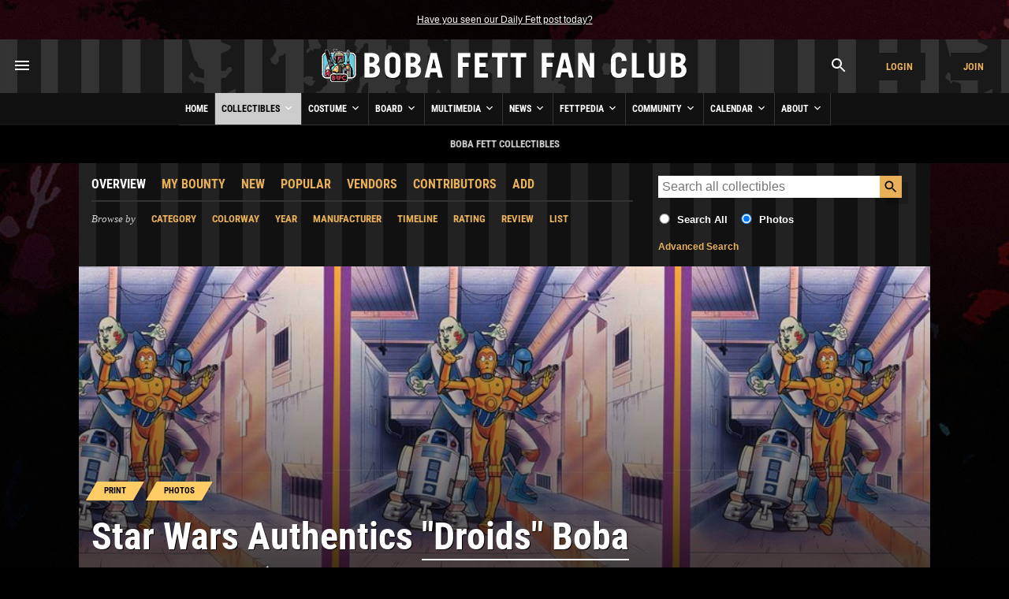

--- FILE ---
content_type: text/html; charset=UTF-8
request_url: https://www.bobafettfanclub.com/bounty/print/photos/star-wars-authentics-droids-boba-fett-photo-19auth-419351936193/
body_size: 14965
content:
<!DOCTYPE html><html class="no-js" lang="en"><!--

           |~
           |.---.
          .'_____`. /\
          |~xxxxx~| ||
          |_  #  _| ||
     .------`-#-'-----.
    (___|\_________/|_.`.
     /  | _________ | | |
    /   |/   _|_   \| | |
   /   /X|  __|__  |/ `.|
  (  --< \/    _\//|_ |`.
  `.    ~----.-~=====,:=======
    ~-._____/___:__(``/| |
      |    |      XX|~ | |
       \__/======| /|  `.|
       |_\|\    /|/_|    )
       |_   \__/   _| .-'
       | \ .'||`. / |(_|
    LS |  ||.'`.||  |   )
       |  `'|  |`'  |  /
       |    |  |    |\/

	   ______  ______  ______  ______       ______ ______ ______ ______     ______ ______  __   __       ______  __      __  __  ______    
	   /\  == \/\  __ \/\  == \/\  __ \     /\  ___/\  ___/\__  _/\__  _\   /\  ___/\  __ \/\ "-.\ \     /\  ___\/\ \    /\ \/\ \/\  == \   
	   \ \  __<\ \ \/\ \ \  __<\ \  __ \    \ \  __\ \  __\/_/\ \/_/\ \/   \ \  __\ \  __ \ \ \-.  \    \ \ \___\ \ \___\ \ \_\ \ \  __<   
		\ \_____\ \_____\ \_____\ \_\ \_\    \ \_\  \ \_____\ \_\  \ \_\    \ \_\  \ \_\ \_\ \_\"\_\    \ \_____\ \_____\ \_____\ \_____\ 
		 \/_____/\/_____/\/_____/\/_/\/_/     \/_/   \/_____/ \/_/   \/_/     \/_/   \/_/\/_/\/_/ \/_/     \/_____/\/_____/\/_____/\/_____/ 

-->
<head prefix= "og: http://ogp.me/ns# fb: http://ogp.me/ns/fb# product: http://ogp.me/ns/product#"><meta charset="utf-8"><title>Star Wars Authentics &quot;Droids&quot; Boba Fett Photo (19AUTH-419351936193) - Boba Fett Collectibles - Boba Fett Fan Club</title><!-- meta --><meta name="description" content="Also featuring Sise Fromm, C-3PO, and R2-D2."><meta itemprop="name" content="Star Wars Authentics &quot;Droids&quot; Boba Fett Photo (19AUTH-419351936193) - Boba Fett Collectibles - Boba Fett Fan Club"><meta itemprop="description" content="Also featuring Sise Fromm, C-3PO, and R2-D2."><meta itemprop="image" content="https://www.bobafettfanclub.com/multimedia/galleries/albums/userpics/10001/normal_star-wars-authentics-droids-boba-fett-photo-19auth-419351936193-1586763575.jpg"><meta name="robots" content="all,max-image-preview:large,max-snippet:-1,max-video-preview:-1"><meta name="googlebot" content="NOODP"><meta name="google-site-verification" content="ZksM3NOe4D9HUqooc888vKswHUFCW93RyoGCJx0hoIs"><meta name="msvalidate.01" content="DD01FB09E85604C8BAA710FC76C408DA"><meta name="p:domain_verify" content="ff9e80f6c1dc7dea151702f0b3dd0d9e"><meta name="viewport" content="width=device-width, initial-scale=1"><!-- css --><style>@font-face {	font-display: swap;	font-family: 'Roboto Condensed';	font-style: normal;	font-weight: 400;	src: url('/fonts/roboto-condensed-v27-latin-regular.woff2') format('woff2'), url('/fonts/roboto-condensed-v27-latin-regular.ttf') format('truetype');
}
@font-face {	font-display: swap;	font-family: 'Roboto Condensed';	font-style: normal;	font-weight: 700;	src: url('/fonts/roboto-condensed-v27-latin-700.woff2') format('woff2'), url('/fonts/roboto-condensed-v27-latin-700.ttf') format('truetype');
}</style><link rel="stylesheet" href="/css/cookieconsent.css"><link rel="stylesheet" href="/minify/?g=css&v=1769065228"><!-- prefetch/preconnect --><link rel="dns-prefetch" href="//www.google-analytics.com"><!-- favicons --><link rel="apple-touch-icon" sizes="180x180" href="/apple-touch-icon.png?v=6938O3j0N9"><link rel="icon" type="image/png" sizes="32x32" href="/favicon-32x32.png?v=6938O3j0N9"><link rel="icon" type="image/png" sizes="16x16" href="/favicon-16x16.png?v=6938O3j0N9"><link rel="manifest" href="/site.webmanifest?v=6938O3j0N9"><link rel="mask-icon" href="/safari-pinned-tab.svg?v=6938O3j0N9" color="#111111"><link rel="shortcut icon" href="/favicon.ico?v=6938O3j0N9"><meta name="msapplication-TileColor" content="#111111"><meta name="theme-color" content="#111111"><!-- links --><link rel="search" type="application/opensearchdescription+xml" title="Search Boba Fett Fan Club - Bounty" href="/bounty/opensearch.xml"><link rel="alternate" type="application/rss+xml" title="RSS" href="https://www.bobafettfanclub.com/news/feed/"><link rel="canonical" href="https://www.bobafettfanclub.com/bounty/print/photos/star-wars-authentics-droids-boba-fett-photo-19auth-419351936193/"><!-- open graph --><meta property="og:url" content="https://www.bobafettfanclub.com/bounty/print/photos/star-wars-authentics-droids-boba-fett-photo-19auth-419351936193/"><meta property="og:title" content="Star Wars Authentics &quot;Droids&quot; Boba Fett Photo (19AUTH-419351936193) - Boba Fett Collectibles - Boba Fett Fan Club"><meta property="og:description" content="Also featuring Sise Fromm, C-3PO, and R2-D2."><meta property="og:type" content="article"><meta property="og:site_name" content="Boba Fett Fan Club"><meta property="fb:admins" content="2506278"><meta property="fb:app_id" content="483247811832219"><meta property="fb:pages" content="23276402243"><meta property="article:content_tier" content="free"><meta property="og:image:alt" content="Star Wars Authentics &quot;Droids&quot; Boba Fett Photo (19AUTH-419351936193) - Boba Fett Collectibles - Boba Fett Fan Club"><meta property="og:image" content="https://www.bobafettfanclub.com/multimedia/galleries/albums/userpics/10001/normal_star-wars-authentics-droids-boba-fett-photo-19auth-419351936193-1586763575.jpg"><!-- twitter card --><meta name="twitter:url" content="https://www.bobafettfanclub.com/bounty/print/photos/star-wars-authentics-droids-boba-fett-photo-19auth-419351936193/"><meta name="twitter:title" content="Star Wars Authentics &quot;Droids&quot; Boba Fett Photo (19AUTH-419351936193) - Boba Fett Collectibles - Boba Fett Fan Club"><meta name="twitter:description" content="Also featuring Sise Fromm, C-3PO, and R2-D2."><meta name="twitter:card" content="summary_large_image"><meta name="twitter:site" content="@bobafettfanclub"><meta name="twitter:image" content="https://www.bobafettfanclub.com/multimedia/galleries/albums/userpics/10001/normal_star-wars-authentics-droids-boba-fett-photo-19auth-419351936193-1586763575.jpg"><!-- pinterest --><meta name="p:domain_verify" content="d9a38cae912d71a6331810282215a71b"><!-- dublin core --><meta name="DC.title" lang="en" content="Star Wars Authentics &quot;Droids&quot; Boba Fett Photo (19AUTH-419351936193) - Boba Fett Collectibles - Boba Fett Fan Club"><meta name="DC.description" lang="en" content="Also featuring Sise Fromm, C-3PO, and R2-D2."><meta name="DC.subject" lang="en" content="Boba Fett, Boba Fett Fan Club, Boba Fett Multimedia, Fett, Boba, Jango, Mandalorian, Mando, helmet"><meta name="DC.creator" content="Boba Fett Fan Club"><meta name="DC.publisher" content="Boba Fett Fan Club"><meta name="DC.language" content="en"></head><body id="bounty" class="item"><div id="doc"> <div id="hd"><div class="gutter"><small id="quoteOfTheMoment" class="first last"><a href="/ticker/102/">Have you seen our Daily Fett post today?</a></small></div><!-- start header --><div id="masthead" role="banner"><div id="titlecontainer" style="justify-content: space-between;"><div id="menu-container"><div class="flex-horizontal"><div class="flex-none" style="margin-left:1rem;"><a href="#" class="bffc-toggle" data-toggle="#desktop-menu" data-single-folder><img src="/images/icons/baseline_menu_white_24px.svg" height="24" width="24" alt="Menu Icon"></a></div></div></div><div id="logo-container" style="display: flex; align-items: center; justify-content: center; height: 100%;"><a href="/" style="display:block"><img src="/images/logo/logo-rotj.png" srcset="/images/logo/logo-rotj@2x.png 2x" alt="Boba Fett Fan Club" height="68" width="480"></a></div><div id="account-container"><div class="flex-horizontal"><div class="flex-column" style="margin-left: auto;"><div class="gutter"><a href="#" class="bffc-toggle" data-toggle="#search-toggle-box" data-classes="is-active" data-single-folder><img src="/images/icons/baseline_search_white_24px.svg" alt="Search Icon" height="24" width="24"></a></div></div><div class="flex-column"><div class="gutter"><a target="_parent" href="/login/?from=header" data-fancybox-type="iframe" id="headerLogin" class="button accountBox">Login</a></div></div><div class="flex-column"><div class="gutter"><a target="_parent" href="/join/?from=header" data-fancybox-type="iframe" id="headerJoin" class="button accountBox">Join</a></div></div></div></div><div id="desktop-menu" class="bffc-toggle-folder" style="display:none;"><div class="gutter"><div class="sitemap"><div class="inline-block-container"><p class="last"><a href="/">Home</a></p></div><div class="inline-block-container"><p class="last"><a href="/bounty/">Collectibles</a></p><ul><li><a href="/bounty/my/">My Bounty</a></li><li><a href="/bounty/category/">Categories</a></li><li><a href="/bounty/colorway/">Colorways</a></li><li><a href="/bounty/list/">Lists</a></li><li><a href="/bounty/manufacturer/">Manufacturers</a></li><li><a href="/bounty/ratings/">Ratings</a></li><li><a href="/bounty/review/">Reviews</a></li><li><a href="/bounty/year/">Years</a></li><li><a href="/bounty/timeline/">Timeline</a></li></ul></div><div class="inline-block-container"><p class="last"><a href="/costume/">Costume</a></p><ul><li><a href="/costume/my/">My Costume</a></li><li><a href="/costume/variant/">Variants</a></li><li><a href="/costume/detail/">Details</a></li><li><a href="/costume/cosplay/">Cosplay</a></li></ul></div><div class="inline-block-container"><p class="last"><a href="/board/">Board</a></p><ul><li><a href="/board/my/">My Posts and Topics</a></li><li><a href="/board/new/">New Posts</a></li><li><a href="/board/topic/add/">Add New Topic</a></li></ul></div><div class="inline-block-container"><p class="last"><a href="/multimedia/">Multimedia</a></p><ul><li><a href="/multimedia/daily/">Daily Fett</a></li><li><a href="/multimedia/galleries/">Image Galleries</a></li><li><a href="/multimedia/music/">Fan Music</a></li><li><a href="/multimedia/audio/">Audio</a></li><li><a href="/multimedia/films/">Fan Films</a></li><li><a href="/multimedia/video/">Video</a></li><li><a href="/multimedia/fiction/">Fan Fiction</a></li><li><a href="/multimedia/games/">Games</a></li><li><a href="/multimedia/desktop/">Wallpaper and Downloads</a></li></ul></div><div class="inline-block-container"><p class="last"><a href="/news/">News</a></p><ul><li><a href="/news/archive/">News Archive (Since 1998)</a></li><li><a href="/news/tag/exclusive/">Exclusives</a></li><li><a href="/news/tag/guide/">Guides</a></li><li><a href="/news/tag/review/">Reviews</a></li><li><a href="/news/fett-fact-check/">Fett Fact Check</a></li><li><a href="/news/guides/">Seasonal Guides</a></li></ul></div><div class="inline-block-container"><p class="last"><a href="/fettpedia/">Fettpedia</a></p><ul><li><a href="/fettpedia/behind-the-mask/">Behind the Mask</a></li><li><a href="/fettpedia/thisdayinhistory/">This Day In History</a></li><li><a href="/fettpedia/fett-facts/">Fett Facts</a></li><li><a href="/fettpedia/fett-references/">Fett References</a></li><li><a href="/fettpedia/timeline/">Fett Timeline</a></li><li><a href="/fettpedia/quotes/">Quotes</a></li></ul></div><div class="inline-block-container"><p class="last"><a href="/community/">Community</a></p><ul><li><a href="/activity/">Activity</a></li><li><a href="/community/contests/">Contests</a></li><li><a href="/community/members/">Members</a></li><li><a href="/community/star-wars-name-generator/">Name Generator</a></li><li><a href="/message/">Messages</a></li><li><a href="/community/trophies/">Trophies</a></li></ul></div><div class="inline-block-container"><p class="last"><a href="/calendar/">Calendar</a></p><ul><li><a href="/calendar/my/">My Calendar</a></li><li><a href="/calendar/temueramorrison/">Temuera Morrison</a></li><li><a href="/calendar/daniellogan/">Daniel Logan</a></li><li><a href="/calendar/donbies/">Don Bies</a></li><li><a href="/calendar/johnmorton/">John Morton</a></li><li><a href="/calendar/markaustin/">Mark Austin</a></li><li><a href="/calendar/dickeybeer/">Dickey Beer</a></li><li><a href="/calendar/glennrandalljr/">Glenn Randall Jr.</a></li><li><a href="/calendar/eyadelbitar/">Eyad Elbitar</a></li><li><a href="/calendar/nelsonhall/">Nelson Hall</a></li><li><a href="/calendar/costume-and-props/">Costume and Props</a></li><li><a href="/calendar/jeremybulloch/">Jeremy Bulloch</a></li></ul></div><div class="inline-block-container"><p class="last"><a href="/about/">About</a></p><ul><li><a href="/about/volunteers/">Volunteer Team</a></li><li><a href="/about/mediakit/">Media Kit</a></li><li><a href="/about/press/">Press</a></li><li><a href="/about/history/">History of BFFC</a></li><li><a href="/about/links/">Links</a></li><li><a href="/about/shop/">Shop</a></li><li><a href="/about/contact/">Contact</a></li></ul></div><div class="inline-block-container"><p class="last"><a href="/search/">Search</a></p></div><div class="inline-block-container"><p class="last"><a href="/login/">Login</a></p></div><div class="inline-block-container"><p class="last"><a href="/join/">Join</a></p></div></div><!-- /.sitemap --></div></div></div><!-- /#title-container --><div id="bffc-navigation" role="navigation"><ul id="bffc-nav-icon-menu"><li id="menu-toggle-icon" class="menu-icons"><a href="#"><img src="/images/icons/baseline_menu_white_24px.svg" height="18" width="18" alt="Menu Icon"> Menu</a></li><li id="search-toggle-icon" class="menu-icons"><a href="#"><img src="/images/icons/baseline_search_white_24px.svg" height="18" width="18" alt="Search Icon"> Search</a></li><li id="account-toggle-icon" class="menu-icons"><a href="#"><img src="/images/icons/baseline_account_box_white_24px.svg" height="18" width="18" alt="Account Icon"> Account</a></li></ul><!-- /#bffc-nav-icon-menu --><ul id="bffc-nav"><li id="li0"><a href="/" class="parent">Home</a></li><!-- cached @ 1767768319 --><li id="li3"><a href="/bounty/" class="parent">Collectibles <img src="/images/icons/baseline-keyboard_arrow_down-24px.svg" height="16" width="16" alt="Down Arrow Icon"></a><ul><li class="bffc-nav-mobile-only"><a href="/bounty/">Collectibles Overview</a></li><li><a href="/bounty/my/" class="child">My Bounty</a></li><li><a href="/bounty/category/" class="child">Categories</a></li><li><a href="/bounty/colorway/" class="child">Colorways</a></li><li><a href="/bounty/list/" class="child">Lists</a></li><li><a href="/bounty/manufacturer/" class="child">Manufacturers</a></li><li><a href="/bounty/ratings/" class="child">Ratings</a></li><li><a href="/bounty/review/" class="child">Reviews</a></li><li><a href="/bounty/year/" class="child">Years</a></li><li><a href="/bounty/timeline/" class="child">Timeline</a></li></ul></li><li id="li125"><a href="/costume/" class="parent">Costume <img src="/images/icons/baseline-keyboard_arrow_down-24px.svg" height="16" width="16" alt="Down Arrow Icon"></a><ul><li class="bffc-nav-mobile-only"><a href="/costume/">Costume Overview</a></li><li><a href="/costume/my/" class="child">My Costume</a></li><li><a href="/costume/variant/" class="child">Variants</a></li><li><a href="/costume/detail/" class="child">Details</a></li><li><a href="/costume/cosplay/" class="child">Cosplay</a></li></ul></li><li id="li93"><a href="/board/" class="parent">Board <img src="/images/icons/baseline-keyboard_arrow_down-24px.svg" height="16" width="16" alt="Down Arrow Icon"></a><ul><li class="bffc-nav-mobile-only"><a href="/board/">Board Overview</a></li><li><a href="/board/my/" class="child">My Posts and Topics</a></li><li><a href="/board/new/" class="child">New Posts</a></li><li><a href="/board/topic/add/" class="child">Add New Topic</a></li></ul></li><li id="li8"><a href="/multimedia/" class="parent">Multimedia <img src="/images/icons/baseline-keyboard_arrow_down-24px.svg" height="16" width="16" alt="Down Arrow Icon"></a><ul><li class="bffc-nav-mobile-only"><a href="/multimedia/">Multimedia Overview</a></li><li><a href="/multimedia/daily/" class="child">Daily Fett</a></li><li><a href="/multimedia/galleries/" class="child">Image Galleries</a></li><li><a href="/multimedia/music/" class="child">Fan Music</a></li><li><a href="/multimedia/audio/" class="child">Audio</a></li><li><a href="/multimedia/films/" class="child">Fan Films</a></li><li><a href="/multimedia/video/" class="child">Video</a></li><li><a href="/multimedia/fiction/" class="child">Fan Fiction</a></li><li><a href="/multimedia/games/" class="child">Games</a></li><li><a href="/multimedia/desktop/" class="child">Wallpaper and Downloads</a></li></ul></li><li id="li9"><a href="/news/" class="parent">News <img src="/images/icons/baseline-keyboard_arrow_down-24px.svg" height="16" width="16" alt="Down Arrow Icon"></a><ul><li class="bffc-nav-mobile-only"><a href="/news/">News Overview</a></li><li><a href="/news/archive/" class="child">News Archive (Since 1998)</a></li><li><a href="/news/tag/exclusive/" class="child">Exclusives</a></li><li><a href="/news/tag/guide/" class="child">Guides</a></li><li><a href="/news/tag/review/" class="child">Reviews</a></li><li><a href="/news/fett-fact-check/" class="child">Fett Fact Check</a></li><li><a href="/news/guides/" class="child">Seasonal Guides</a></li></ul></li><li id="li7"><a href="/fettpedia/" class="parent">Fettpedia <img src="/images/icons/baseline-keyboard_arrow_down-24px.svg" height="16" width="16" alt="Down Arrow Icon"></a><ul><li class="bffc-nav-mobile-only"><a href="/fettpedia/">Fettpedia Overview</a></li><li><a href="/fettpedia/behind-the-mask/" class="child">Behind the Mask</a></li><li><a href="/fettpedia/thisdayinhistory/" class="child">This Day In History</a></li><li><a href="/fettpedia/fett-facts/" class="child">Fett Facts</a></li><li><a href="/fettpedia/fett-references/" class="child">Fett References</a></li><li><a href="/fettpedia/timeline/" class="child">Fett Timeline</a></li><li><a href="/fettpedia/quotes/" class="child">Quotes</a></li></ul></li><li id="li10"><a href="/community/" class="parent">Community <img src="/images/icons/baseline-keyboard_arrow_down-24px.svg" height="16" width="16" alt="Down Arrow Icon"></a><ul><li class="bffc-nav-mobile-only"><a href="/community/">Community Overview</a></li><li><a href="/activity/" class="child">Activity</a></li><li><a href="/community/contests/" class="child">Contests</a></li><li><a href="/community/members/" class="child">Members</a></li><li><a href="/community/star-wars-name-generator/" class="child">Name Generator</a></li><li><a href="/message/" class="child">Messages</a></li><li><a href="/community/trophies/" class="child">Trophies</a></li></ul></li><li id="li83"><a href="/calendar/" class="parent">Calendar <img src="/images/icons/baseline-keyboard_arrow_down-24px.svg" height="16" width="16" alt="Down Arrow Icon"></a><ul><li class="bffc-nav-mobile-only"><a href="/calendar/">Calendar Overview</a></li><li><a href="/calendar/my/" class="child">My Calendar</a></li><li><a href="/calendar/temueramorrison/" class="child">Temuera Morrison</a></li><li><a href="/calendar/daniellogan/" class="child">Daniel Logan</a></li><li><a href="/calendar/donbies/" class="child">Don Bies</a></li><li><a href="/calendar/johnmorton/" class="child">John Morton</a></li><li><a href="/calendar/markaustin/" class="child">Mark Austin</a></li><li><a href="/calendar/dickeybeer/" class="child">Dickey Beer</a></li><li><a href="/calendar/glennrandalljr/" class="child">Glenn Randall Jr.</a></li><li><a href="/calendar/eyadelbitar/" class="child">Eyad Elbitar</a></li><li><a href="/calendar/nelsonhall/" class="child">Nelson Hall</a></li><li><a href="/calendar/costume-and-props/" class="child">Costume and Props</a></li><li><a href="/calendar/jeremybulloch/" class="child">Jeremy Bulloch</a></li></ul></li><li id="li11"><a href="/about/" class="parent">About <img src="/images/icons/baseline-keyboard_arrow_down-24px.svg" height="16" width="16" alt="Down Arrow Icon"></a><ul><li class="bffc-nav-mobile-only"><a href="/about/">About Overview</a></li><li><a href="/about/volunteers/" class="child">Volunteer Team</a></li><li><a href="/about/mediakit/" class="child">Media Kit</a></li><li><a href="/about/press/" class="child">Press</a></li><li><a href="/about/history/" class="child">History of BFFC</a></li><li><a href="/about/links/" class="child">Links</a></li><li><a href="/about/shop/" class="child">Shop</a></li><li><a href="/about/contact/" class="child">Contact</a></li></ul></li></ul></div><div id="search-toggle-box" class="bffc-toggle-folder"><div class="gutter"><div role="search" class="searchbox"><form target="_parent" action="https://www.bobafettfanclub.com/search/"><label for="searchbox-query-697cc33d78429" class="visually-hidden">Search BFFC</label><input class="query" placeholder="Search BFFC" id="searchbox-query-697cc33d78429" type="text" value="" name="q" autocomplete="off" required style="position:relative; font-size:2rem; padding:1rem;"><input id="sa-697cc33d78429" class="submit" type="submit" value="&raquo;" style="position:absolute; right:0; top:0; bottom:0; width: 48px; height: 100%;"></form></div><!-- /.searchbox --></div></div><div id="account-toggle-box" class="bffc-toggle-folder"><div class="gutter"><div class="flex-vertical" style="justify-content: center;"><div class="flex-column" style="margin-left: auto;"><div class="gutter"></div></div><div class="flex-column"><div class="gutter"><a target="_parent" href="/login/?from=header" data-fancybox-type="iframe" id="headerLoginHorizontal" class="button accountBox">Login</a></div></div><div class="flex-column"><div class="gutter"><a target="_parent" href="/join/?from=header" data-fancybox-type="iframe" id="headerJoinHorizontal" class="button accountBox">Join</a></div></div></div></div></div></div><!-- /#masthead --><div class="deck" style="background:#000;"><div class="gutter" style="font-family:'Roboto Condensed', Helvetica, Arial; text-transform:uppercase; font-weight:700; text-align:center;">Boba Fett Collectibles</div></div> </div><!-- /#hd --> <div id="bd" role="main" itemscope itemtype="http://schema.org/Product"><div class="deck"><div class="threethree"><div class="gutter"><div class="flex-horizontal sub-nav"><div class="flex-column"><a href="/bounty/" class="active">Overview</a></div><div class="flex-column"><a href="/bounty/my/">My Bounty</a></div><div class="flex-column"><a href="/bounty/new/">New</a></div><div class="flex-column"><a href="/bounty/popular/">Popular</a></div><div class="flex-column"><a href="/bounty/buy/">Vendors</a></div><div class="flex-column"><a href="/bounty/contributors/">Contributors</a></div><div class="flex-column"><a href="/bounty/add/?catID=102">Add</a></div></div><div class="flex-horizontal sub-nav"><div class="flex-column"><span class="serif italic">Browse by</span></div><div class="flex-column"><a href="/bounty/category/">Category</a></div><div class="flex-column"><a href="/bounty/colorway/">Colorway</a></div><div class="flex-column"><a href="/bounty/year/">Year</a></div><div class="flex-column"><a href="/bounty/manufacturer/">Manufacturer</a></div><div class="flex-column"><a href="/bounty/timeline/">Timeline</a></div><div class="flex-column"><a href="/bounty/rating/">Rating</a></div><div class="flex-column"><a href="/bounty/review/">Review</a></div><div class="flex-column"><a href="/bounty/list/">List</a></div></div></div></div><div class="three"><div class="gutter"><div class="searchWrapper searchbox"><form action="/bounty/process.php" method="post" style="margin-bottom:0;"><input type="hidden" name="search" value="1"><div class="flex-horizontal flex-horizontal-top"><div class="flex-column flex-one"><label for="searchBountyQuery" class="searchbox-query-input-label"><input id="searchBountyQuery" placeholder="Search all collectibles" type="text" name="q" value="" maxlength="255" autocomplete="off" spellcheck="false" autofocus="autofocus"></label></div><div class="flex-column flex-none"><input class="submit" type="submit"></div></div><div class="searchbox-filters flex-horizontal"><div class="flex-none"><span class="flex-horizontal flex-horizontal-top"><span class="flex-none" style="margin-right:0.5rem;"><input id="search-all" type="radio" name="cat_id" value="" class="last"></span><span class="flex-one"><label for="search-all" style="width:auto; float:none;">Search All</label></span></span></div><div class="flex-none"><span class="flex-horizontal flex-horizontal-top"><span class="flex-none" style="margin-right:0.5rem;"><input id="search-category" type="radio" name="cat_id" value="102" checked="checked" class="last"></span><span class="flex-one"><label for="search-category" style="width:auto; float:none;">Photos</label></span></span></div></div><small class="last searchbox-filters"><a href="/bounty/search/">Advanced Search</a></small> </form></div></div></div></div><div id="articlePictureBox" ><div style="flex: 1 1 100%;"><div class="flex-horizontal" style="position:relative; z-index:2; align-items: flex-end;"><div class="flex-column flex-threethree"><div class="gutter" style="padding-bottom:0;"><ol class="breadcrumbs flex-horizontal" itemscope itemtype="https://schema.org/BreadcrumbList"> <li itemprop="itemListElement" itemscope itemtype="https://schema.org/ListItem"><a itemprop="item" href="../../"><span itemprop="name">Print</span></a><meta itemprop="position" content="1"></li><li itemprop="itemListElement" itemscope itemtype="https://schema.org/ListItem"><a itemprop="item" href="../"><span itemprop="name">Photos</span></a><meta itemprop="position" content="2"></li> </ol><h1 itemprop="name" style="background:none; padding:0; margin-top:0.5rem;">Star Wars Authentics <span style="border-bottom:2px solid #fff;">&quot;Droids&quot; Boba Fett Photo (19AUTH-419351936193)</span></h1></div><div class="flex-horizontal"><div class="flex-column"><div class="gutter"><a href="/bounty/year/2016/" title="Year Released / To Be Released" style="color:#fff;">2016</a></div></div><div class="flex-column"><div class="gutter"><span itemprop="brand" itemscope itemtype="http://schema.org/Organization"><a href="/bounty/search/?c=Star+Wars+Authentics" style="color:#fff;"><span itemprop="name" title="Copyright">Star Wars Authentics</span></a></span></div></div><div class="flex-column"><div class="gutter"><a href="#ratings" style="color:#fff; font-weight:normal"><span class="stars-svg-with-inline-response-wrap"><span id="stars-average-3412" class="stars-svg"><span style="width:60%;"></span></span><span class="stars-response" ><strong itemprop="ratingValue">3</strong> / <span itemprop="bestRating">5</span> with <span itemprop="ratingCount">1</span> vote</span></span></a></div></div><div class="flex-column"><div class="gutter"><a href="#saves" style="color:#fff; font-weight:normal">1 save</a></div></div></div></div><div class="flex-column flex-three"><div class="gutter" style="padding-bottom:0;"><div class="flex-horizontal" style="display:none; justify-content: flex-end;"><div class="flex-none flex-none-last"><p><a class="fancybox-minimal button" href="#save-me">Save</a></p></div><div class="flex-none flex-none-last"><p><a class="fancybox-minimal button" href="#rate-me">Rate</a></p></div><div class="flex-none flex-none-last" style="margin-right:0;"><p><a class="fancybox-minimal button" href="#review-me">Review</a></p></div></div><div id="save-me" style="display:none;"><div class="gutter">#</div></div><div id="rate-me" style="display:none;"><div class="gutter">#</div></div><div id="review-me" style="display:none;"><div class="gutter">#</div></div></div></div></div><!-- /.flex-horizontal --><div class="pictureBoxTint" style="z-index:1;"></div><div class="background-hero-image" style="background-image:url('/multimedia/galleries/albums/userpics/10001/star-wars-authentics-droids-boba-fett-photo-19auth-419351936193-1586763575.jpg');"></div></div><!-- /wrapper --></div><div id="photos" class="gutter" style="padding-bottom:0;"><div id="bounty-item-has-images" class="flex-horizontal"><span class="multimediaThumbnail"><a itemprop="image" href="/multimedia/galleries/albums/userpics/10001/star-wars-authentics-droids-boba-fett-photo-19auth-419351936193-1586763575.jpg" class="fancybox" rel="gallery" title="In the background is Vlix Oncard and Boba Fett. In the foreground is R2-D2 and C-3PO.
"><img alt="Star Wars Authentics &amp;quot;Droids&amp;quot; Boba Fett Photo..." src="/tn/100x100/multimedia/galleries/albums/userpics/10001/star-wars-authentics-droids-boba-fett-photo-19auth-419351936193-1586763575.jpg" srcset="/tn/200x200/multimedia/galleries/albums/userpics/10001/star-wars-authentics-droids-boba-fett-photo-19auth-419351936193-1586763575.jpg 2x" height="100" width="100"><br><img src="/images/icons/baseline_zoom-in_white_24px.svg" height="16" width="16" alt="Zoom" title="Zoom"></a><a href="/multimedia/galleries/10044/"><img src="/images/icons/ic_info_white_24px.svg" height="16" width="16" alt="More Info" title="More Info"></a></span><!-- /.multimediaThumbnail --></div></div><div class="gutter"><div class="jump-bar medium-border"><div class="gutter"><div class="flex-horizontal flex-horizontal-mobile-row"><div class="flex-column flex-none">Overview</div></div></div></div></div><!-- /.gutter --><div class="gutter"><div class="edititem"><h4><a href="/bounty/my/">My Bounty</a> <span style="font-weight:normal; color:#ccc; text-transform:none;">for BFFC Members</span></h4><p class="last"><a target="_parent" href="/join/?from=bounty" data-fancybox-type="iframe" class="accountBox">Join</a> or <a target="_parent" href="/login/?from=bounty" data-fancybox-type="iframe" class="accountBox">login</a> to save, rate, and review</p><!-- test --></div><!-- /.edititem --></div><!-- /.gutter --><div class="two"><div class="gutter"><h2>Overview</h2><p itemprop="description">Also featuring Sise Fromm, C-3PO, and R2-D2.</p></div></div><div class="two"><div class="gutter"><div id="links" class="gutter medium-border"><h2 class="first"><img src="/images/icons/buy.svg" height="32" width="32" alt="Buying options icon"> Buying Options</h2><div class="bountyItemMerchantsWrap"><div class="gutter" style="padding-left:0; padding-top:0;"><small class="last">Sorry, no recommended links for this right now</small></div></div><!-- /bountyItemMerchantsWrap --></div></div></div><br style="clear:both;"><div class="two"><div class="gutter"></div></div><div class="two"><div class="gutter"></div></div><br style="clear:both"><div class="gutter" style="padding-top:0;"><hr id="fettpedia"><div class="flex-horizontal" style="margin-bottom:1rem; justify-content:space-between;"><div class="flex-one"><h2>Fettpedia Articles</h2></div><div class="flex-none flex-none-last"><a href="/fettpedia/">More</a></div></div><div class="flex-horizontal flex-horizontal-top"><div class="chip"><a href="/fettpedia/droids/" class="flex-horizontal"><span class="flex-none" style="line-height:0;"><img alt="Thumbnail" src="/tn/50x50/multimedia/galleries/albums/userpics/10001/droids-a-race-to-the-finish-16240041140.jpg" srcset="/tn/100x100/multimedia/galleries/albums/userpics/10001/droids-a-race-to-the-finish-16240041140.jpg 2x" width="50" height="50"></span> <span>Droids </span></a></div></div><!-- /.flex-horizontal --><hr id="ratings"><!-- Ratings --><h2>Ratings</h2><div class="flex-horizontal flex-horizontal-mobile-column" style="margin-bottom:1rem; justify-content:space-between;"><div class="flex-none"><div class="flex-horizontal" style="margin-bottom:1rem;"><div class="flex-none"><p class="last"><span class="stars-svg-with-inline-response-wrap"><span id="stars-average-3412" class="stars-svg"><span style="width:60%;"></span></span><span class="stars-response" itemscope itemprop="aggregateRating" itemtype="https://schema.org/AggregateRating"><strong itemprop="ratingValue">3</strong> / <span itemprop="bestRating">5</span> with <span itemprop="ratingCount">1</span> vote</span></span></p></div><div class="flex-none"><span class="small italic">including most recently:</span></div></div></div><div><span class="chip"><a href="/member/11199/" class="flex-horizontal"><span class="flex-none" style="line-height:0; margin-right:0.5rem !important;"><img src="https://www.bobafettfanclub.com/tn/25x25/boards/img/avatars/11199.jpg?1587922050" srcset= "https://www.bobafettfanclub.com/tn/50x50/boards/img/avatars/11199.jpg?1587922050 2x" alt="Avatar for BFFC member Bobartoo" height="25" width="25" style="vertical-align:middle"></span>Bobartoo</a></span></div></div><small style="margin-top:1rem;"><a href="/bounty/print/photos/star-wars-authentics-droids-boba-fett-photo-19auth-419351936193/ratings/" class="button button-small button-secondary">View all BFFC member ratings</a></small><hr id="reviews"><!-- Reviews --><h2>Reviews</h2><!--<small>Be the first to review this.</small>--><a href="/bounty/print/photos/star-wars-authentics-droids-boba-fett-photo-19auth-419351936193/review/" class="button">Write a Review</a><hr id="saves"><h2 class="first">Saves</h2><div class="flex-horizontal flex-horizontal-mobile-column" style="margin-bottom:1rem; justify-content:space-between;"><div class="flex-none"><small>1 save <span class="small italic">including most recently:</span> </small></div><div><span class="chip"><a href="/member/11199/" class="flex-horizontal"><span class="flex-none" style="line-height:0; margin-right:0.5rem !important;"><img src="https://www.bobafettfanclub.com/tn/25x25/boards/img/avatars/11199.jpg?1587922050" srcset= "https://www.bobafettfanclub.com/tn/50x50/boards/img/avatars/11199.jpg?1587922050 2x" alt="Avatar for BFFC member Bobartoo" height="25" width="25" style="vertical-align:middle"></span>Bobartoo</a></span></div></div><div class="flex-horizontal"><div class="flex-column flex-none"><small>No haves yet</small></div><div class="flex-column flex-none"><small>No wants yet</small></div><div class="flex-column flex-none"><small><a href="/bounty/print/photos/star-wars-authentics-droids-boba-fett-photo-19auth-419351936193/like/" class="button">1 like</a></small></div></div></div><!-- /.gutter --><div class="three"><div class="gutter"><hr id="stats"><h4 class="first last">Stats</h4><ul class="display-count-saved-bounty"><li>785 views</li></ul></div></div><div class="three"><div class="gutter"></div></div><div class="three"><div class="gutter"><hr><h4>Last Updated</h4><small class="first">April 13, 2020</small><h4>Bounty ID</h4><small class="first last">3412 (<a href="/bounty/id/3412/" rel="nofollow" style="color:#555;">Permalink</a>)</small></div></div><br style="clear:both"><!-- short URL? --><!-- no short URL yet --><div id="related-bounty"><div class="gutter"><hr id="related"><div class="flex-horizontal flex-horizontal-top" style="margin-bottom:1rem;"><div class="flex-one"><h2 class="last">Related Set Items in the <strong>Photos</strong> Category</h2></div><div class="flex-none" style="margin-left:1rem; margin-right:0;"><div id="toggle-variant-items"></div></div></div><div class="truncated-content"><div class="truncated-content-text"><div class="grid-wrap grid-wrap-five"><a href="/bounty/print/photos/star-wars-authentics-boba-fett-photo-17auth-133323333333/" class=" "><span class="bounty-item-thumbnail-wrap" style="margin-bottom:1rem;"><img alt="Thumbnail" src="/tn/200x200/multimedia/galleries/albums/userpics/10001/star-wars-authentics-boba-fett-photo-17auth-133323333333-1586762475.jpg" srcset="/tn/300x300/multimedia/galleries/albums/userpics/10001/star-wars-authentics-boba-fett-photo-17auth-133323333333-1586762475.jpg 2x" width="200" height="200" class="bounty-item-thumbnail"></span><span class=""><span class="normal">Star Wars Authentics</span> Boba Fett and IG-88 Photo (17AUTH-133323333333)</span><span class="flex-horizontal grey7 record-category-item-meta normal"><span class="flex-column flex-none nowrap">2020</span><span class="flex-column flex-none">Star Wars Authentics</span><span class="flex-column flex-none nowrap"><img src="/images/icons/image.svg" height="16" width="16" alt="Photos" title="1 Photo">&nbsp;1</span><span class="flex-column flex-none nowrap"><img src="/images/icons/save.svg" height="16" width="16" alt="Save Icon">5</span></span></a><a href="/bounty/print/photos/star-wars-authentics-darth-vader-and-bounty-hunters-photo-19auth-409550956095/" class=" "><span class="bounty-item-thumbnail-wrap" style="margin-bottom:1rem;"><img alt="Thumbnail" src="/tn/200x200/multimedia/galleries/albums/userpics/10001/star-wars-authentics-darth-vader-and-bounty-hunters-photo-19auth-409550956095-1586765074.jpg" srcset="/tn/300x300/multimedia/galleries/albums/userpics/10001/star-wars-authentics-darth-vader-and-bounty-hunters-photo-19auth-409550956095-1586765074.jpg 2x" width="200" height="200" class="bounty-item-thumbnail"></span><span class=""><span class="normal">Star Wars Authentics</span> Darth Vader and Bounty Hunters Photo (19AUTH-409550956095)</span><span class="flex-horizontal grey7 record-category-item-meta normal"><span class="flex-column flex-none nowrap">2016</span><span class="flex-column flex-none">Star Wars Authentics</span><span class="flex-column flex-none nowrap"><img src="/images/icons/image.svg" height="16" width="16" alt="Photos" title="1 Photo">&nbsp;1</span><span class="flex-column flex-none nowrap"><img src="/images/icons/save.svg" height="16" width="16" alt="Save Icon">2</span></span></a><a href="/bounty/print/photos/star-wars-authentics-darth-vader-and-bounty-hunters-photo-17auth-135623563356/" class=" "><span class="bounty-item-thumbnail-wrap" style="margin-bottom:1rem;"><img alt="Thumbnail" src="/tn/200x200/multimedia/galleries/albums/userpics/10001/star-wars-authentics-darth-vader-and-bounty-hunters-photo-17auth-135623563356-1586765251.jpg" srcset="/tn/300x300/multimedia/galleries/albums/userpics/10001/star-wars-authentics-darth-vader-and-bounty-hunters-photo-17auth-135623563356-1586765251.jpg 2x" width="200" height="200" class="bounty-item-thumbnail"></span><span class=""><span class="normal">Star Wars Authentics</span> Darth Vader and Bounty Hunters Photo (17AUTH-135623563356)</span><span class="flex-horizontal grey7 record-category-item-meta normal"><span class="flex-column flex-none nowrap">2016</span><span class="flex-column flex-none">Star Wars Authentics</span><span class="flex-column flex-none nowrap"><img src="/images/icons/image.svg" height="16" width="16" alt="Photos" title="1 Photo">&nbsp;1</span><span class="flex-column flex-none nowrap"><img src="/images/icons/save.svg" height="16" width="16" alt="Save Icon">1</span></span></a><a href="/bounty/print/photos/star-wars-authentics-darth-vader-and-boba-fett-photo-19auth-409850986098/" class=" "><span class="bounty-item-thumbnail-wrap" style="margin-bottom:1rem;"><img alt="Thumbnail" src="/tn/200x200/multimedia/galleries/albums/userpics/10001/star-wars-authentics-darth-vader-and-boba-fett-photo-19auth-409850986098-1586765194.jpg" srcset="/tn/300x300/multimedia/galleries/albums/userpics/10001/star-wars-authentics-darth-vader-and-boba-fett-photo-19auth-409850986098-1586765194.jpg 2x" width="200" height="200" class="bounty-item-thumbnail"></span><span class=""><span class="normal">Star Wars Authentics</span> Darth Vader and Boba Fett Photo (19AUTH-409850986098)</span><span class="flex-horizontal grey7 record-category-item-meta normal"><span class="flex-column flex-none nowrap">2016</span><span class="flex-column flex-none">Star Wars Authentics</span><span class="flex-column flex-none nowrap"><img src="/images/icons/image.svg" height="16" width="16" alt="Photos" title="1 Photo">&nbsp;1</span><span class="flex-column flex-none nowrap"><img src="/images/icons/save.svg" height="16" width="16" alt="Save Icon">2</span></span></a><a href="/bounty/print/photos/star-wars-authentics-darth-vader-and-boba-fett-photo-19auth-409650966096/" class=" "><span class="bounty-item-thumbnail-wrap" style="margin-bottom:1rem;"><img alt="Thumbnail" src="/tn/200x200/multimedia/galleries/albums/userpics/10001/star-wars-authentics-darth-vader-and-boba-fett-photo-19auth-409650966096-1586765135.jpg" srcset="/tn/300x300/multimedia/galleries/albums/userpics/10001/star-wars-authentics-darth-vader-and-boba-fett-photo-19auth-409650966096-1586765135.jpg 2x" width="200" height="200" class="bounty-item-thumbnail"></span><span class=""><span class="normal">Star Wars Authentics</span> Darth Vader and Boba Fett Photo (19AUTH-409650966096)</span><span class="flex-horizontal grey7 record-category-item-meta normal"><span class="flex-column flex-none nowrap">2016</span><span class="flex-column flex-none">Star Wars Authentics</span><span class="flex-column flex-none nowrap"><img src="/images/icons/image.svg" height="16" width="16" alt="Photos" title="1 Photo">&nbsp;1</span><span class="flex-column flex-none nowrap"><img src="/images/icons/save.svg" height="16" width="16" alt="Save Icon">1</span></span></a><a href="/bounty/print/photos/star-wars-authentics-darth-vader-and-boba-fett-photo-18auth-166326633663/" class=" "><span class="bounty-item-thumbnail-wrap" style="margin-bottom:1rem;"><img alt="Thumbnail" src="/tn/200x200/multimedia/galleries/albums/userpics/10001/star-wars-authentics-darth-vader-and-boba-fett-photo-18auth-166326633663-1586763833.jpg" srcset="/tn/300x300/multimedia/galleries/albums/userpics/10001/star-wars-authentics-darth-vader-and-boba-fett-photo-18auth-166326633663-1586763833.jpg 2x" width="200" height="200" class="bounty-item-thumbnail"></span><span class=""><span class="normal">Star Wars Authentics</span> Darth Vader and Boba Fett Photo (18AUTH-166326633663)</span><span class="flex-horizontal grey7 record-category-item-meta normal"><span class="flex-column flex-none nowrap">2016</span><span class="flex-column flex-none">Star Wars Authentics</span><span class="flex-column flex-none nowrap"><img src="/images/icons/image.svg" height="16" width="16" alt="Photos" title="2 Photos">&nbsp;2</span><span class="flex-column flex-none nowrap"><img src="/images/icons/save.svg" height="16" width="16" alt="Save Icon">1</span></span></a><a href="/bounty/print/photos/star-wars-authentics-darth-vader-and-boba-fett-photo-17auth-11693141/" class=" "><span class="bounty-item-thumbnail-wrap" style="margin-bottom:1rem;"><img alt="Thumbnail" src="/tn/200x200/multimedia/galleries/albums/userpics/10001/star-wars-authentics-darth-vader-and-boba-fett-photo-17auth-11693141-1586765320.jpg" srcset="/tn/300x300/multimedia/galleries/albums/userpics/10001/star-wars-authentics-darth-vader-and-boba-fett-photo-17auth-11693141-1586765320.jpg 2x" width="200" height="200" class="bounty-item-thumbnail"></span><span class=""><span class="normal">Star Wars Authentics</span> Darth Vader and Boba Fett Photo (17AUTH-11693141)</span><span class="flex-horizontal grey7 record-category-item-meta normal"><span class="flex-column flex-none nowrap">2016</span><span class="flex-column flex-none">Star Wars Authentics</span><span class="flex-column flex-none nowrap"><img src="/images/icons/image.svg" height="16" width="16" alt="Photos" title="1 Photo">&nbsp;1</span><span class="flex-column flex-none nowrap"><img src="/images/icons/save.svg" height="16" width="16" alt="Save Icon">5</span></span></a><a href="/bounty/print/photos/star-wars-authentics-bounty-hunters-photo-17auth-135723573357/" class=" "><span class="bounty-item-thumbnail-wrap" style="margin-bottom:1rem;"><img alt="Thumbnail" src="/tn/200x200/multimedia/galleries/albums/userpics/10001/star-wars-authentics-bounty-hunters-photo-17auth-135723573357-1586765370.jpg" srcset="/tn/300x300/multimedia/galleries/albums/userpics/10001/star-wars-authentics-bounty-hunters-photo-17auth-135723573357-1586765370.jpg 2x" width="200" height="200" class="bounty-item-thumbnail"></span><span class=""><span class="normal">Star Wars Authentics</span> Bounty Hunters Photo (17AUTH-135723573357)</span><span class="flex-horizontal grey7 record-category-item-meta normal"><span class="flex-column flex-none nowrap">2016</span><span class="flex-column flex-none">Star Wars Authentics</span><span class="flex-column flex-none nowrap"><img src="/images/icons/image.svg" height="16" width="16" alt="Photos" title="1 Photo">&nbsp;1</span><span class="flex-column flex-none nowrap"><img src="/images/icons/save.svg" height="16" width="16" alt="Save Icon">2</span></span></a><a href="/bounty/print/photos/star-wars-authentics-bossk-and-boba-fett-photo-17auth-11963164/" class=" "><span class="bounty-item-thumbnail-wrap" style="margin-bottom:1rem;"><img alt="Thumbnail" src="/tn/200x200/multimedia/galleries/albums/userpics/10001/star-wars-authentics-bossk-and-boba-fett-photo-17auth-11963164-1586763380.jpg" srcset="/tn/300x300/multimedia/galleries/albums/userpics/10001/star-wars-authentics-bossk-and-boba-fett-photo-17auth-11963164-1586763380.jpg 2x" width="200" height="200" class="bounty-item-thumbnail"></span><span class=""><span class="normal">Star Wars Authentics</span> Bossk and Boba Fett Photo (17AUTH-11963164)</span><span class="flex-horizontal grey7 record-category-item-meta normal"><span class="flex-column flex-none nowrap">2016</span><span class="flex-column flex-none">Star Wars Authentics</span><span class="flex-column flex-none nowrap"><img src="/images/icons/image.svg" height="16" width="16" alt="Photos" title="1 Photo">&nbsp;1</span><span class="flex-column flex-none nowrap"><img src="/images/icons/save.svg" height="16" width="16" alt="Save Icon">3</span></span></a><a href="/bounty/print/photos/star-wars-authentics-boba-fett-photo-artswle-pos-16swct-1014-s/" class=" "><span class="bounty-item-thumbnail-wrap" style="margin-bottom:1rem;"><img alt="Thumbnail" src="/tn/200x200/multimedia/galleries/albums/userpics/10001/star-wars-authentics-boba-fett-photo-artswle-pos-16swct-1014-s-1586763101.jpg" srcset="/tn/300x300/multimedia/galleries/albums/userpics/10001/star-wars-authentics-boba-fett-photo-artswle-pos-16swct-1014-s-1586763101.jpg 2x" width="200" height="200" class="bounty-item-thumbnail"></span><span class=""><span class="normal">Star Wars Authentics</span> Boba Fett Photo (ARTSWLE-POS-16SWCT-1014-S)</span><span class="flex-horizontal grey7 record-category-item-meta normal"><span class="flex-column flex-none nowrap">2016</span><span class="flex-column flex-none">Star Wars Authentics</span><span class="flex-column flex-none nowrap"><img src="/images/icons/image.svg" height="16" width="16" alt="Photos" title="1 Photo">&nbsp;1</span><span class="flex-column flex-none nowrap"><img src="/images/icons/save.svg" height="16" width="16" alt="Save Icon">2</span></span></a><a href="/bounty/print/photos/star-wars-authentics-boba-fett-photo-19auth-443154316431/" class=" "><span class="bounty-item-thumbnail-wrap" style="margin-bottom:1rem;"><img alt="Thumbnail" src="/tn/200x200/multimedia/galleries/albums/userpics/10001/star-wars-authentics-boba-fett-photo-19auth-443154316431-1586762953.jpg" srcset="/tn/300x300/multimedia/galleries/albums/userpics/10001/star-wars-authentics-boba-fett-photo-19auth-443154316431-1586762953.jpg 2x" width="200" height="200" class="bounty-item-thumbnail"></span><span class=""><span class="normal">Star Wars Authentics</span> Boba Fett Photo (19AUTH-443154316431)</span><span class="flex-horizontal grey7 record-category-item-meta normal"><span class="flex-column flex-none nowrap">2016</span><span class="flex-column flex-none">Star Wars Authentics</span><span class="flex-column flex-none nowrap"><img src="/images/icons/image.svg" height="16" width="16" alt="Photos" title="1 Photo">&nbsp;1</span></span></a><a href="/bounty/print/photos/star-wars-authentics-boba-fett-photo-19auth-442954296429/" class=" "><span class="bounty-item-thumbnail-wrap" style="margin-bottom:1rem;"><img alt="Thumbnail" src="/tn/200x200/multimedia/galleries/albums/userpics/10001/star-wars-authentics-boba-fett-photo-19auth-442954296429-1586762908.jpg" srcset="/tn/300x300/multimedia/galleries/albums/userpics/10001/star-wars-authentics-boba-fett-photo-19auth-442954296429-1586762908.jpg 2x" width="200" height="200" class="bounty-item-thumbnail"></span><span class=""><span class="normal">Star Wars Authentics</span> Boba Fett Photo (19AUTH-442954296429)</span><span class="flex-horizontal grey7 record-category-item-meta normal"><span class="flex-column flex-none nowrap">2016</span><span class="flex-column flex-none">Star Wars Authentics</span><span class="flex-column flex-none nowrap"><img src="/images/icons/image.svg" height="16" width="16" alt="Photos" title="1 Photo">&nbsp;1</span></span></a><a href="/bounty/print/photos/star-wars-authentics-boba-fett-photo-19auth-403350336033/" class=" "><span class="bounty-item-thumbnail-wrap" style="margin-bottom:1rem;"><img alt="Thumbnail" src="/tn/200x200/multimedia/galleries/albums/userpics/10001/star-wars-authentics-boba-fett-photo-19auth-403350336033-1586762858.jpg" srcset="/tn/300x300/multimedia/galleries/albums/userpics/10001/star-wars-authentics-boba-fett-photo-19auth-403350336033-1586762858.jpg 2x" width="200" height="200" class="bounty-item-thumbnail"></span><span class=""><span class="normal">Star Wars Authentics</span> Boba Fett Photo (19AUTH-403350336033)</span><span class="flex-horizontal grey7 record-category-item-meta normal"><span class="flex-column flex-none nowrap">2016</span><span class="flex-column flex-none">Star Wars Authentics</span><span class="flex-column flex-none nowrap"><img src="/images/icons/image.svg" height="16" width="16" alt="Photos" title="1 Photo">&nbsp;1</span></span></a><a href="/bounty/print/photos/star-wars-authentics-boba-fett-photo-19auth-199329933993/" class=" "><span class="bounty-item-thumbnail-wrap" style="margin-bottom:1rem;"><img alt="Thumbnail" src="/tn/200x200/multimedia/galleries/albums/userpics/10001/star-wars-authentics-boba-fett-photo-19auth-199329933993-15867628140.jpg" srcset="/tn/300x300/multimedia/galleries/albums/userpics/10001/star-wars-authentics-boba-fett-photo-19auth-199329933993-15867628140.jpg 2x" width="200" height="200" class="bounty-item-thumbnail"></span><span class=""><span class="normal">Star Wars Authentics</span> Boba Fett Photo (19AUTH-199329933993)</span><span class="flex-horizontal grey7 record-category-item-meta normal"><span class="flex-column flex-none nowrap">2016</span><span class="flex-column flex-none">Star Wars Authentics</span><span class="flex-column flex-none nowrap"><img src="/images/icons/image.svg" height="16" width="16" alt="Photos" title="1 Photo">&nbsp;1</span></span></a><a href="/bounty/print/photos/star-wars-authentics-boba-fett-photo-18auth-790189019901/" class=" "><span class="bounty-item-thumbnail-wrap" style="margin-bottom:1rem;"><img alt="Thumbnail" src="/tn/200x200/multimedia/galleries/albums/userpics/10001/star-wars-authentics-boba-fett-photo-18auth-790189019901-1586762738.jpg" srcset="/tn/300x300/multimedia/galleries/albums/userpics/10001/star-wars-authentics-boba-fett-photo-18auth-790189019901-1586762738.jpg 2x" width="200" height="200" class="bounty-item-thumbnail"></span><span class=""><span class="normal">Star Wars Authentics</span> Boba Fett Photo (18AUTH-790189019901)</span><span class="flex-horizontal grey7 record-category-item-meta normal"><span class="flex-column flex-none nowrap">2016</span><span class="flex-column flex-none">Star Wars Authentics</span><span class="flex-column flex-none nowrap"><img src="/images/icons/image.svg" height="16" width="16" alt="Photos" title="1 Photo">&nbsp;1</span></span></a><a href="/bounty/print/photos/star-wars-authentics-boba-fett-photo-18auth-467256726672/" class=" "><span class="bounty-item-thumbnail-wrap" style="margin-bottom:1rem;"><img alt="Thumbnail" src="/tn/200x200/multimedia/galleries/albums/userpics/10001/star-wars-authentics-boba-fett-photo-18auth-467256726672-1586762687.jpg" srcset="/tn/300x300/multimedia/galleries/albums/userpics/10001/star-wars-authentics-boba-fett-photo-18auth-467256726672-1586762687.jpg 2x" width="200" height="200" class="bounty-item-thumbnail"></span><span class=""><span class="normal">Star Wars Authentics</span> Boba Fett Photo (18AUTH-467256726672)</span><span class="flex-horizontal grey7 record-category-item-meta normal"><span class="flex-column flex-none nowrap">2016</span><span class="flex-column flex-none">Star Wars Authentics</span><span class="flex-column flex-none nowrap"><img src="/images/icons/image.svg" height="16" width="16" alt="Photos" title="1 Photo">&nbsp;1</span><span class="flex-column flex-none nowrap"><img src="/images/icons/save.svg" height="16" width="16" alt="Save Icon">1</span></span></a><a href="/bounty/print/photos/star-wars-authentics-boba-fett-photo-18auth-462556256625/" class=" "><span class="bounty-item-thumbnail-wrap" style="margin-bottom:1rem;"><img alt="Thumbnail" src="/tn/200x200/multimedia/galleries/albums/userpics/10001/star-wars-authentics-boba-fett-photo-18auth-462556256625-1586762639.jpg" srcset="/tn/300x300/multimedia/galleries/albums/userpics/10001/star-wars-authentics-boba-fett-photo-18auth-462556256625-1586762639.jpg 2x" width="200" height="200" class="bounty-item-thumbnail"></span><span class=""><span class="normal">Star Wars Authentics</span> Boba Fett Photo (18AUTH-462556256625)</span><span class="flex-horizontal grey7 record-category-item-meta normal"><span class="flex-column flex-none nowrap">2016</span><span class="flex-column flex-none">Star Wars Authentics</span><span class="flex-column flex-none nowrap"><img src="/images/icons/image.svg" height="16" width="16" alt="Photos" title="1 Photo">&nbsp;1</span></span></a><a href="/bounty/print/photos/star-wars-authentics-boba-fett-photo-17auth-134923493349/" class=" "><span class="bounty-item-thumbnail-wrap" style="margin-bottom:1rem;"><img alt="Thumbnail" src="/tn/200x200/multimedia/galleries/albums/userpics/10001/star-wars-authentics-boba-fett-photo-17auth-134923493349-1586762573.jpg" srcset="/tn/300x300/multimedia/galleries/albums/userpics/10001/star-wars-authentics-boba-fett-photo-17auth-134923493349-1586762573.jpg 2x" width="200" height="200" class="bounty-item-thumbnail"></span><span class=""><span class="normal">Star Wars Authentics</span> Boba Fett Photo (17AUTH-134923493349)</span><span class="flex-horizontal grey7 record-category-item-meta normal"><span class="flex-column flex-none nowrap">2016</span><span class="flex-column flex-none">Star Wars Authentics</span><span class="flex-column flex-none nowrap"><img src="/images/icons/image.svg" height="16" width="16" alt="Photos" title="1 Photo">&nbsp;1</span><span class="flex-column flex-none nowrap"><img src="/images/icons/save.svg" height="16" width="16" alt="Save Icon">1</span></span></a><a href="/bounty/print/photos/star-wars-authentics-boba-fett-photo-17auth-134823483348/" class=" "><span class="bounty-item-thumbnail-wrap" style="margin-bottom:1rem;"><img alt="Thumbnail" src="/tn/200x200/multimedia/galleries/albums/userpics/10001/star-wars-authentics-boba-fett-photo-17auth-134823483348-1586762321.jpg" srcset="/tn/300x300/multimedia/galleries/albums/userpics/10001/star-wars-authentics-boba-fett-photo-17auth-134823483348-1586762321.jpg 2x" width="200" height="200" class="bounty-item-thumbnail"></span><span class=""><span class="normal">Star Wars Authentics</span> Boba Fett Photo (17AUTH-134823483348)</span><span class="flex-horizontal grey7 record-category-item-meta normal"><span class="flex-column flex-none nowrap">2016</span><span class="flex-column flex-none">Star Wars Authentics</span><span class="flex-column flex-none nowrap"><img src="/images/icons/image.svg" height="16" width="16" alt="Photos" title="1 Photo">&nbsp;1</span></span></a><a href="/bounty/print/photos/star-wars-authentics-boba-fett-photo-17auth-134223423342/" class=" "><span class="bounty-item-thumbnail-wrap" style="margin-bottom:1rem;"><img alt="Thumbnail" src="/tn/200x200/multimedia/galleries/albums/userpics/10001/star-wars-authentics-boba-fett-photo-17auth-134223423342-1586762275.jpg" srcset="/tn/300x300/multimedia/galleries/albums/userpics/10001/star-wars-authentics-boba-fett-photo-17auth-134223423342-1586762275.jpg 2x" width="200" height="200" class="bounty-item-thumbnail"></span><span class=""><span class="normal">Star Wars Authentics</span> Boba Fett Photo (17AUTH-134223423342)</span><span class="flex-horizontal grey7 record-category-item-meta normal"><span class="flex-column flex-none nowrap">2016</span><span class="flex-column flex-none">Star Wars Authentics</span><span class="flex-column flex-none nowrap"><img src="/images/icons/image.svg" height="16" width="16" alt="Photos" title="1 Photo">&nbsp;1</span></span></a><a href="/bounty/print/photos/star-wars-authentics-boba-fett-photo-17auth-134023403340/" class=" "><span class="bounty-item-thumbnail-wrap" style="margin-bottom:1rem;"><img alt="Thumbnail" src="/tn/200x200/multimedia/galleries/albums/userpics/10001/star-wars-authentics-boba-fett-photo-17auth-134023403340-1586762214.jpg" srcset="/tn/300x300/multimedia/galleries/albums/userpics/10001/star-wars-authentics-boba-fett-photo-17auth-134023403340-1586762214.jpg 2x" width="200" height="200" class="bounty-item-thumbnail"></span><span class=""><span class="normal">Star Wars Authentics</span> Boba Fett Photo (17AUTH-134023403340)</span><span class="flex-horizontal grey7 record-category-item-meta normal"><span class="flex-column flex-none nowrap">2016</span><span class="flex-column flex-none">Star Wars Authentics</span><span class="flex-column flex-none nowrap"><img src="/images/icons/image.svg" height="16" width="16" alt="Photos" title="1 Photo">&nbsp;1</span></span></a><a href="/bounty/print/photos/star-wars-authentics-boba-fett-photo-17auth-133923393339/" class=" "><span class="bounty-item-thumbnail-wrap" style="margin-bottom:1rem;"><img alt="Thumbnail" src="/tn/200x200/multimedia/galleries/albums/userpics/10001/star-wars-authentics-boba-fett-photo-17auth-133923393339-1586762157.jpg" srcset="/tn/300x300/multimedia/galleries/albums/userpics/10001/star-wars-authentics-boba-fett-photo-17auth-133923393339-1586762157.jpg 2x" width="200" height="200" class="bounty-item-thumbnail"></span><span class=""><span class="normal">Star Wars Authentics</span> Boba Fett Photo (17AUTH-133923393339)</span><span class="flex-horizontal grey7 record-category-item-meta normal"><span class="flex-column flex-none nowrap">2016</span><span class="flex-column flex-none">Star Wars Authentics</span><span class="flex-column flex-none nowrap"><img src="/images/icons/image.svg" height="16" width="16" alt="Photos" title="1 Photo">&nbsp;1</span></span></a><a href="/bounty/print/photos/star-wars-authentics-boba-fett-photo-17auth-133623363336/" class=" "><span class="bounty-item-thumbnail-wrap" style="margin-bottom:1rem;"><img alt="Thumbnail" src="/tn/200x200/multimedia/galleries/albums/userpics/10001/star-wars-authentics-boba-fett-photo-17auth-133623363336-1586762372.jpg" srcset="/tn/300x300/multimedia/galleries/albums/userpics/10001/star-wars-authentics-boba-fett-photo-17auth-133623363336-1586762372.jpg 2x" width="200" height="200" class="bounty-item-thumbnail"></span><span class=""><span class="normal">Star Wars Authentics</span> Boba Fett Photo (17AUTH-133623363336)</span><span class="flex-horizontal grey7 record-category-item-meta normal"><span class="flex-column flex-none nowrap">2016</span><span class="flex-column flex-none">Star Wars Authentics</span><span class="flex-column flex-none nowrap"><img src="/images/icons/image.svg" height="16" width="16" alt="Photos" title="1 Photo">&nbsp;1</span><span class="flex-column flex-none nowrap"><img src="/images/icons/save.svg" height="16" width="16" alt="Save Icon">3</span></span></a><a href="/bounty/print/photos/star-wars-authentics-boba-fett-photo-17auth-133523353335/" class=" "><span class="bounty-item-thumbnail-wrap" style="margin-bottom:1rem;"><img alt="Thumbnail" src="/tn/200x200/multimedia/galleries/albums/userpics/10001/star-wars-authentics-boba-fett-photo-17auth-133523353335-1586762423.jpg" srcset="/tn/300x300/multimedia/galleries/albums/userpics/10001/star-wars-authentics-boba-fett-photo-17auth-133523353335-1586762423.jpg 2x" width="200" height="200" class="bounty-item-thumbnail"></span><span class=""><span class="normal">Star Wars Authentics</span> Boba Fett Photo (17AUTH-133523353335)</span><span class="flex-horizontal grey7 record-category-item-meta normal"><span class="flex-column flex-none nowrap">2016</span><span class="flex-column flex-none">Star Wars Authentics</span><span class="flex-column flex-none nowrap"><img src="/images/icons/image.svg" height="16" width="16" alt="Photos" title="1 Photo">&nbsp;1</span><span class="flex-column flex-none nowrap"><img src="/images/icons/save.svg" height="16" width="16" alt="Save Icon">1</span></span></a><a href="/bounty/print/photos/star-wars-authentics-boba-fett-photo-17auth-132823283328/" class=" "><span class="bounty-item-thumbnail-wrap" style="margin-bottom:1rem;"><img alt="Thumbnail" src="/tn/200x200/multimedia/galleries/albums/userpics/10001/star-wars-authentics-boba-fett-photo-17auth-132823283328-1586762522.jpg" srcset="/tn/300x300/multimedia/galleries/albums/userpics/10001/star-wars-authentics-boba-fett-photo-17auth-132823283328-1586762522.jpg 2x" width="200" height="200" class="bounty-item-thumbnail"></span><span class=""><span class="normal">Star Wars Authentics</span> Boba Fett Photo (17AUTH-132823283328)</span><span class="flex-horizontal grey7 record-category-item-meta normal"><span class="flex-column flex-none nowrap">2016</span><span class="flex-column flex-none">Star Wars Authentics</span><span class="flex-column flex-none nowrap"><img src="/images/icons/image.svg" height="16" width="16" alt="Photos" title="1 Photo">&nbsp;1</span><span class="flex-column flex-none nowrap"><img src="/images/icons/save.svg" height="16" width="16" alt="Save Icon">1</span></span></a><a href="/bounty/print/photos/star-wars-authentics-boba-fett-photo-17auth-11783149/" class=" "><span class="bounty-item-thumbnail-wrap" style="margin-bottom:1rem;"><img alt="Thumbnail" src="/tn/200x200/multimedia/galleries/albums/userpics/10001/star-wars-authentics-boba-fett-photo-17auth-11783149-1586762109.jpg" srcset="/tn/300x300/multimedia/galleries/albums/userpics/10001/star-wars-authentics-boba-fett-photo-17auth-11783149-1586762109.jpg 2x" width="200" height="200" class="bounty-item-thumbnail"></span><span class=""><span class="normal">Star Wars Authentics</span> Boba Fett Photo (17AUTH-11783149)</span><span class="flex-horizontal grey7 record-category-item-meta normal"><span class="flex-column flex-none nowrap">2016</span><span class="flex-column flex-none">Star Wars Authentics</span><span class="flex-column flex-none nowrap"><img src="/images/icons/image.svg" height="16" width="16" alt="Photos" title="1 Photo">&nbsp;1</span><span class="flex-column flex-none nowrap"><img src="/images/icons/save.svg" height="16" width="16" alt="Save Icon">5</span></span></a><a href="/bounty/print/photos/star-wars-authentics-boba-fett-photo-17auth-11383120/" class=" "><span class="bounty-item-thumbnail-wrap" style="margin-bottom:1rem;"><img alt="Thumbnail" src="/tn/200x200/multimedia/galleries/albums/userpics/10001/star-wars-authentics-boba-fett-photo-17auth-11383120-1586762058.jpg" srcset="/tn/300x300/multimedia/galleries/albums/userpics/10001/star-wars-authentics-boba-fett-photo-17auth-11383120-1586762058.jpg 2x" width="200" height="200" class="bounty-item-thumbnail"></span><span class=""><span class="normal">Star Wars Authentics</span> Boba Fett Photo (17AUTH-11383120)</span><span class="flex-horizontal grey7 record-category-item-meta normal"><span class="flex-column flex-none nowrap">2016</span><span class="flex-column flex-none">Star Wars Authentics</span><span class="flex-column flex-none nowrap"><img src="/images/icons/image.svg" height="16" width="16" alt="Photos" title="1 Photo">&nbsp;1</span><span class="flex-column flex-none nowrap"><img src="/images/icons/save.svg" height="16" width="16" alt="Save Icon">1</span></span></a><a href="/bounty/print/photos/star-wars-authentics-boba-fett-photo-17auth-1137/" class=" "><span class="bounty-item-thumbnail-wrap" style="margin-bottom:1rem;"><img alt="Thumbnail" src="/tn/200x200/multimedia/galleries/albums/userpics/10001/star-wars-authentics-boba-fett-photo-17auth-1137-1586762000.jpg" srcset="/tn/300x300/multimedia/galleries/albums/userpics/10001/star-wars-authentics-boba-fett-photo-17auth-1137-1586762000.jpg 2x" width="200" height="200" class="bounty-item-thumbnail"></span><span class=""><span class="normal">Star Wars Authentics</span> Boba Fett Photo (17AUTH-1137)</span><span class="flex-horizontal grey7 record-category-item-meta normal"><span class="flex-column flex-none nowrap">2016</span><span class="flex-column flex-none">Star Wars Authentics</span><span class="flex-column flex-none nowrap"><img src="/images/icons/image.svg" height="16" width="16" alt="Photos" title="1 Photo">&nbsp;1</span><span class="flex-column flex-none nowrap"><img src="/images/icons/save.svg" height="16" width="16" alt="Save Icon">1</span></span></a><a href="/bounty/print/photos/star-wars-authentics-boba-fett-photo-17auth-11363119/" class=" "><span class="bounty-item-thumbnail-wrap" style="margin-bottom:1rem;"><img alt="Thumbnail" src="/tn/200x200/multimedia/galleries/albums/userpics/10001/star-wars-authentics-boba-fett-photo-17auth-11363119-1586761930.jpg" srcset="/tn/300x300/multimedia/galleries/albums/userpics/10001/star-wars-authentics-boba-fett-photo-17auth-11363119-1586761930.jpg 2x" width="200" height="200" class="bounty-item-thumbnail"></span><span class=""><span class="normal">Star Wars Authentics</span> Boba Fett Photo (17AUTH-11363119)</span><span class="flex-horizontal grey7 record-category-item-meta normal"><span class="flex-column flex-none nowrap">2016</span><span class="flex-column flex-none">Star Wars Authentics</span><span class="flex-column flex-none nowrap"><img src="/images/icons/image.svg" height="16" width="16" alt="Photos" title="1 Photo">&nbsp;1</span><span class="flex-column flex-none nowrap"><img src="/images/icons/save.svg" height="16" width="16" alt="Save Icon">1</span></span></a><a href="/bounty/print/photos/boba-fett-17auth-11353118/" class=" "><span class="bounty-item-thumbnail-wrap" style="margin-bottom:1rem;"><img alt="Thumbnail" src="/tn/200x200/multimedia/galleries/albums/userpics/10001/boba-fett-17auth-11353118-1586761491.jpg" srcset="/tn/300x300/multimedia/galleries/albums/userpics/10001/boba-fett-17auth-11353118-1586761491.jpg 2x" width="200" height="200" class="bounty-item-thumbnail"></span><span class=""><span class="normal">Star Wars Authentics</span> Boba Fett Photo (17AUTH-11353118)</span><span class="flex-horizontal grey7 record-category-item-meta normal"><span class="flex-column flex-none nowrap">2016</span><span class="flex-column flex-none">Star Wars Authentics</span><span class="flex-column flex-none nowrap"><img src="/images/icons/image.svg" height="16" width="16" alt="Photos" title="1 Photo">&nbsp;1</span><span class="flex-column flex-none nowrap"><img src="/images/icons/save.svg" height="16" width="16" alt="Save Icon">2</span></span></a><a href="/bounty/print/photos/star-wars-authentics-boba-fett-and-jango-fett-photo-17auth-150925093509/" class=" "><span class="bounty-item-thumbnail-wrap" style="margin-bottom:1rem;"><img alt="Thumbnail" src="/tn/200x200/multimedia/galleries/albums/userpics/10001/star-wars-authentics-boba-fett-and-jango-fett-photo-17auth-150925093509-1586763285.jpg" srcset="/tn/300x300/multimedia/galleries/albums/userpics/10001/star-wars-authentics-boba-fett-and-jango-fett-photo-17auth-150925093509-1586763285.jpg 2x" width="200" height="200" class="bounty-item-thumbnail"></span><span class=""><span class="normal">Star Wars Authentics</span> Boba Fett and Jango Fett Photo (17AUTH-150925093509)</span><span class="flex-horizontal grey7 record-category-item-meta normal"><span class="flex-column flex-none nowrap">2016</span><span class="flex-column flex-none">Star Wars Authentics</span><span class="flex-column flex-none nowrap"><img src="/images/icons/image.svg" height="16" width="16" alt="Photos" title="1 Photo">&nbsp;1</span><span class="flex-column flex-none nowrap"><img src="/images/icons/save.svg" height="16" width="16" alt="Save Icon">2</span></span></a><a href="/bounty/print/photos/star-wars-authentics-boba-fett-and-jango-fett-photo-17auth-150425043504/" class=" "><span class="bounty-item-thumbnail-wrap" style="margin-bottom:1rem;"><img alt="Thumbnail" src="/tn/200x200/multimedia/galleries/albums/userpics/10001/star-wars-authentics-boba-fett-and-jango-fett-photo-17auth-150425043504-1586763229.jpg" srcset="/tn/300x300/multimedia/galleries/albums/userpics/10001/star-wars-authentics-boba-fett-and-jango-fett-photo-17auth-150425043504-1586763229.jpg 2x" width="200" height="200" class="bounty-item-thumbnail"></span><span class=""><span class="normal">Star Wars Authentics</span> Boba Fett and Jango Fett Photo (17AUTH-150425043504)</span><span class="flex-horizontal grey7 record-category-item-meta normal"><span class="flex-column flex-none nowrap">2016</span><span class="flex-column flex-none">Star Wars Authentics</span><span class="flex-column flex-none nowrap"><img src="/images/icons/image.svg" height="16" width="16" alt="Photos" title="1 Photo">&nbsp;1</span><span class="flex-column flex-none nowrap"><img src="/images/icons/save.svg" height="16" width="16" alt="Save Icon">1</span></span></a><a href="/bounty/print/photos/star-wars-authentics-boba-fett-and-darth-vader-photo-19auth-409350936093/" class=" "><span class="bounty-item-thumbnail-wrap" style="margin-bottom:1rem;"><img alt="Thumbnail" src="/tn/200x200/multimedia/galleries/albums/userpics/10001/star-wars-authentics-boba-fett-and-darth-vader-photo-19auth-409350936093-1586764957.jpg" srcset="/tn/300x300/multimedia/galleries/albums/userpics/10001/star-wars-authentics-boba-fett-and-darth-vader-photo-19auth-409350936093-1586764957.jpg 2x" width="200" height="200" class="bounty-item-thumbnail"></span><span class=""><span class="normal">Star Wars Authentics</span> Boba Fett and Darth Vader Photo (19AUTH-409350936093)</span><span class="flex-horizontal grey7 record-category-item-meta normal"><span class="flex-column flex-none nowrap">2016</span><span class="flex-column flex-none">Star Wars Authentics</span><span class="flex-column flex-none nowrap"><img src="/images/icons/image.svg" height="16" width="16" alt="Photos" title="1 Photo">&nbsp;1</span><span class="flex-column flex-none nowrap"><img src="/images/icons/save.svg" height="16" width="16" alt="Save Icon">1</span></span></a><a href="/bounty/print/photos/star-wars-authentics-boba-fett-and-darth-vader-photo-19auth-199129913991/" class=" "><span class="bounty-item-thumbnail-wrap" style="margin-bottom:1rem;"><img alt="Thumbnail" src="/tn/200x200/multimedia/galleries/albums/userpics/10001/star-wars-authentics-boba-fett-and-darth-vader-photo-19auth-199129913991-1586764903.jpg" srcset="/tn/300x300/multimedia/galleries/albums/userpics/10001/star-wars-authentics-boba-fett-and-darth-vader-photo-19auth-199129913991-1586764903.jpg 2x" width="200" height="200" class="bounty-item-thumbnail"></span><span class=""><span class="normal">Star Wars Authentics</span> Boba Fett and Darth Vader Photo (19AUTH-199129913991)</span><span class="flex-horizontal grey7 record-category-item-meta normal"><span class="flex-column flex-none nowrap">2016</span><span class="flex-column flex-none">Star Wars Authentics</span><span class="flex-column flex-none nowrap"><img src="/images/icons/image.svg" height="16" width="16" alt="Photos" title="1 Photo">&nbsp;1</span><span class="flex-column flex-none nowrap"><img src="/images/icons/save.svg" height="16" width="16" alt="Save Icon">1</span></span></a><a href="/bounty/print/photos/star-wars-authentics-boba-fett-and-darth-vader-photo-19auth-199029903990/" class=" "><span class="bounty-item-thumbnail-wrap" style="margin-bottom:1rem;"><img alt="Thumbnail" src="/tn/200x200/multimedia/galleries/albums/userpics/10001/star-wars-authentics-boba-fett-and-darth-vader-photo-19auth-199029903990-1586764849.jpg" srcset="/tn/300x300/multimedia/galleries/albums/userpics/10001/star-wars-authentics-boba-fett-and-darth-vader-photo-19auth-199029903990-1586764849.jpg 2x" width="200" height="200" class="bounty-item-thumbnail"></span><span class=""><span class="normal">Star Wars Authentics</span> Boba Fett and Darth Vader Photo (19AUTH-199029903990)</span><span class="flex-horizontal grey7 record-category-item-meta normal"><span class="flex-column flex-none nowrap">2016</span><span class="flex-column flex-none">Star Wars Authentics</span><span class="flex-column flex-none nowrap"><img src="/images/icons/image.svg" height="16" width="16" alt="Photos" title="1 Photo">&nbsp;1</span><span class="flex-column flex-none nowrap"><img src="/images/icons/save.svg" height="16" width="16" alt="Save Icon">1</span></span></a><a href="/bounty/print/photos/star-wars-authentics-boba-fett-and-darth-vader-photo-18auth-166926693669/" class=" "><span class="bounty-item-thumbnail-wrap" style="margin-bottom:1rem;"><img alt="Thumbnail" src="/tn/200x200/multimedia/galleries/albums/userpics/10001/star-wars-authentics-boba-fett-and-darth-vader-photo-18auth-166926693669-1586764798.jpg" srcset="/tn/300x300/multimedia/galleries/albums/userpics/10001/star-wars-authentics-boba-fett-and-darth-vader-photo-18auth-166926693669-1586764798.jpg 2x" width="200" height="200" class="bounty-item-thumbnail"></span><span class=""><span class="normal">Star Wars Authentics</span> Boba Fett and Darth Vader Photo (18AUTH-166926693669)</span><span class="flex-horizontal grey7 record-category-item-meta normal"><span class="flex-column flex-none nowrap">2016</span><span class="flex-column flex-none">Star Wars Authentics</span><span class="flex-column flex-none nowrap"><img src="/images/icons/image.svg" height="16" width="16" alt="Photos" title="1 Photo">&nbsp;1</span><span class="flex-column flex-none nowrap"><img src="/images/icons/save.svg" height="16" width="16" alt="Save Icon">1</span></span></a><a href="/bounty/print/photos/star-wars-authentics-boba-fett-and-darth-vader-photo-18auth-164126413641/" class=" "><span class="bounty-item-thumbnail-wrap" style="margin-bottom:1rem;"><img alt="Thumbnail" src="/tn/200x200/multimedia/galleries/albums/userpics/10001/star-wars-authentics-boba-fett-and-darth-vader-photo-18auth-164126413641-1586763764.jpg" srcset="/tn/300x300/multimedia/galleries/albums/userpics/10001/star-wars-authentics-boba-fett-and-darth-vader-photo-18auth-164126413641-1586763764.jpg 2x" width="200" height="200" class="bounty-item-thumbnail"></span><span class=""><span class="normal">Star Wars Authentics</span> Boba Fett and Darth Vader Photo (18AUTH-164126413641)</span><span class="flex-horizontal grey7 record-category-item-meta normal"><span class="flex-column flex-none nowrap">2016</span><span class="flex-column flex-none">Star Wars Authentics</span><span class="flex-column flex-none nowrap"><img src="/images/icons/image.svg" height="16" width="16" alt="Photos" title="1 Photo">&nbsp;1</span><span class="flex-column flex-none nowrap"><img src="/images/icons/save.svg" height="16" width="16" alt="Save Icon">1</span></span></a><a href="/bounty/print/photos/star-wars-authentics-boba-fett-and-darth-vader-photo-17auth-11423122/" class=" "><span class="bounty-item-thumbnail-wrap" style="margin-bottom:1rem;"><img alt="Thumbnail" src="/tn/200x200/multimedia/galleries/albums/userpics/10001/star-wars-authentics-boba-fett-and-darth-vader-photo-17auth-11423122-1586763183.jpg" srcset="/tn/300x300/multimedia/galleries/albums/userpics/10001/star-wars-authentics-boba-fett-and-darth-vader-photo-17auth-11423122-1586763183.jpg 2x" width="200" height="200" class="bounty-item-thumbnail"></span><span class=""><span class="normal">Star Wars Authentics</span> Boba Fett and Darth Vader Photo (17AUTH-11423122)</span><span class="flex-horizontal grey7 record-category-item-meta normal"><span class="flex-column flex-none nowrap">2016</span><span class="flex-column flex-none">Star Wars Authentics</span><span class="flex-column flex-none nowrap"><img src="/images/icons/image.svg" height="16" width="16" alt="Photos" title="1 Photo">&nbsp;1</span></span></a><a href="/bounty/print/photos/star-wars-authentics-boba-fett-and-darth-vader-19auth-409450946094/" class=" "><span class="bounty-item-thumbnail-wrap" style="margin-bottom:1rem;"><img alt="Thumbnail" src="/tn/200x200/multimedia/galleries/albums/userpics/10001/star-wars-authentics-boba-fett-and-darth-vader-19auth-409450946094-1586765006.jpg" srcset="/tn/300x300/multimedia/galleries/albums/userpics/10001/star-wars-authentics-boba-fett-and-darth-vader-19auth-409450946094-1586765006.jpg 2x" width="200" height="200" class="bounty-item-thumbnail"></span><span class=""><span class="normal">Star Wars Authentics</span> Boba Fett and Darth Vader (19AUTH-409450946094)</span><span class="flex-horizontal grey7 record-category-item-meta normal"><span class="flex-column flex-none nowrap">2016</span><span class="flex-column flex-none">Star Wars Authentics</span><span class="flex-column flex-none nowrap"><img src="/images/icons/image.svg" height="16" width="16" alt="Photos" title="1 Photo">&nbsp;1</span><span class="flex-column flex-none nowrap"><img src="/images/icons/save.svg" height="16" width="16" alt="Save Icon">1</span></span></a><a href="/bounty/print/photos/star-wars-authentics-droids-boba-fett-photo-19auth-415151516151/" class=" "><span class="bounty-item-thumbnail-wrap" style="margin-bottom:1rem;"><img alt="Thumbnail" src="/tn/200x200/multimedia/galleries/albums/userpics/10001/droids-cover-1567747516.jpg" srcset="/tn/300x300/multimedia/galleries/albums/userpics/10001/droids-cover-1567747516.jpg 2x" width="200" height="200" class="bounty-item-thumbnail"></span><span class=""><span class="normal">Star Wars Authentics</span> "Droids" Boba Fett Photo (19AUTH-415151516151)</span><span class="flex-horizontal grey7 record-category-item-meta normal"><span class="flex-column flex-none nowrap">2016</span><span class="flex-column flex-none">Star Wars Authentics</span><span class="flex-column flex-none nowrap"><img src="/images/icons/image.svg" height="16" width="16" alt="Photos" title="1 Photo">&nbsp;1</span></span></a><a href="/bounty/print/photos/star-wars-authentics-droids-boba-fett-photo-19auth-414751476147/" class=" "><span class="bounty-item-thumbnail-wrap" style="margin-bottom:1rem;"><img alt="Thumbnail" src="/tn/200x200/multimedia/galleries/albums/userpics/10001/star-wars-authentics-droids-boba-fett-photo-19auth-414751476147-1586763658.jpg" srcset="/tn/300x300/multimedia/galleries/albums/userpics/10001/star-wars-authentics-droids-boba-fett-photo-19auth-414751476147-1586763658.jpg 2x" width="200" height="200" class="bounty-item-thumbnail"></span><span class=""><span class="normal">Star Wars Authentics</span> "Droids" Boba Fett Photo (19AUTH-414751476147)</span><span class="flex-horizontal grey7 record-category-item-meta normal"><span class="flex-column flex-none nowrap">2016</span><span class="flex-column flex-none">Star Wars Authentics</span><span class="flex-column flex-none nowrap"><img src="/images/icons/image.svg" height="16" width="16" alt="Photos" title="1 Photo">&nbsp;1</span><span class="flex-column flex-none nowrap"><img src="/images/icons/save.svg" height="16" width="16" alt="Save Icon">1</span></span></a><a href="/bounty/print/photos/star-wars-authentics-droids-boba-fett-photo-19auth-414451446144/" class=" "><span class="bounty-item-thumbnail-wrap" style="margin-bottom:1rem;"><img alt="Thumbnail" src="/tn/200x200/multimedia/galleries/albums/userpics/10001/star-wars-authentics-droids-boba-fett-photo-19auth-414451446144-1586763429.jpg" srcset="/tn/300x300/multimedia/galleries/albums/userpics/10001/star-wars-authentics-droids-boba-fett-photo-19auth-414451446144-1586763429.jpg 2x" width="200" height="200" class="bounty-item-thumbnail"></span><span class=""><span class="normal">Star Wars Authentics</span> "Droids" Boba Fett Photo (19AUTH-414451446144)</span><span class="flex-horizontal grey7 record-category-item-meta normal"><span class="flex-column flex-none nowrap">2016</span><span class="flex-column flex-none">Star Wars Authentics</span><span class="flex-column flex-none nowrap"><img src="/images/icons/image.svg" height="16" width="16" alt="Photos" title="1 Photo">&nbsp;1</span><span class="flex-column flex-none nowrap"><img src="/images/icons/save.svg" height="16" width="16" alt="Save Icon">1</span></span></a></div></div><div class="truncated-content-overlay"><button class="button button-small" style="width:100%;">Tap to Show More</button></div></div><p><a href="../">View All in This Category</a></p></div></div><br style="clear:both"><div class="gutter"><!-- start cache --><div class="gutter" style="border:1px solid #555; margin-bottom:1rem; text-align:center;"><small class="first"><strong>Bounty</strong> by the Numbers</small><div class="grid-wrap grid-wrap-six last"><div><p><span class="h3">5,132</span><br><span style="font-weight:normal;">Items</span></p></div><div><p><span class="h3">46,955</span><br><span style="font-weight:normal;">Saves</span></p></div><div><p><span class="h3">6,729</span><br><span style="font-weight:normal;">Ratings & Reviews</span></p></div><div><p><span class="h3">2,717</span><br><span style="font-weight:normal;">Buy Links</span></p></div><div><p><span class="h3">14,178</span><br><span style="font-weight:normal;">Images</span></p></div><div><p><span class="h3">1,831</span><br><span style="font-weight:normal;">Member Lists</span></p></div></div></div><!-- stop cache --></div><div class="two"><div class="gutter"><div id="adSq" class="ad nocontent"><small class="grey7">&#8595; Advertisement &#8595;</small><div class="gutter"><a target="_blank" rel="nofollow" href="/ads/322/"><img src="/images/banners/target-square-darthvader.gif" alt="Banner"><br><span class="copy">Shop Star Wars at Target – Including Specials Only at Target</span></a></div><!-- /gutter --><small class="grey7" style="margin:2px 0; text-align:center;"><a href="https://www.bobafettfanclub.com/about/ad-policy/" target="_parent" class="grey7">Ad Policy</a></small></div><!-- not a bot --></div></div><div class="two"><div class="gutter" style="text-align:center;"><div id="featured-bounty" class="gutter has-thumbnail" style="border:1px solid #555; margin-bottom:1rem;"><small class="first">Featured <strong>Bounty</strong></small><a href="/bounty/apparel/clothing/run-you-ll-only-die-tired-t-shirt/" style="display:block; margin-bottom:1rem;"><img alt="Thumbnail" src="/tn/300x300/multimedia/galleries/albums/userpics/10001/run-you-ll-only-die-tired-t-shirt-17453560660.jpeg" srcset="/tn/600x600/multimedia/galleries/albums/userpics/10001/run-you-ll-only-die-tired-t-shirt-17453560660.jpeg 2x" width="300" height="300"></a>"Run You'll Only Die Tired" T-Shirt<br><span class="grey7" style="font-weight:normal;">2025 &bull; Shirts and Clothing<br></span><a href="/bounty/apparel/clothing/run-you-ll-only-die-tired-t-shirt/">More Info</a></div></div></div><br style="clear:both;"><div class="deck"><div class="gutter"><p class="first"><strong>About <u>Bounty</u> on BFFC</strong></p><p>Bounty is our collectibles database for all official Boba Fett collectibles. Use <a href="/bounty/my/">My Bounty</a> to easily keep track of what you have, want, and like. You can also add a review &mdash; with stars, words, or both. Are we missing something? <a href="/about/contact/">Please let us know.</a></p><small>You can also discuss collectibles in general on our message board!</small><a href="https://www.bobafettfanclub.com/board/forum/11/" class="button button-small">Browse Collectible Discussions</a> <a href="https://www.bobafettfanclub.com/board/forum/11/add/" class="button button-small button-secondary">Add New Topic</a></div></div> </div><!-- /#bd --> <div id="ft"><!-- start footer --><div class="gutter"><div class="social-share-wrap"><div class="gutter"><div class="flex-horizontal flex-horizontal-mobile-row" style="justify-content:center;"><div class="flex-column flex-none"><small class="last">Share this page:</small></div><div class="flex-column flex-none"><a href="https://www.facebook.com/sharer.php?u=https://www.bobafettfanclub.com/bounty/print/photos/star-wars-authentics-droids-boba-fett-photo-19auth-419351936193/&t=Star+Wars+Authentics+%22Droids%22+Boba+Fett+Photo+%2819AUTH-419351936193%29&src=sp" target="_blank" rel="nofollow">Facebook</a></div><div class="flex-column flex-none"><a href="https://twitter.com/intent/tweet?original_referer=https://www.bobafettfanclub.com/bounty/print/photos/star-wars-authentics-droids-boba-fett-photo-19auth-419351936193/&source=tweetbutton&text=Star+Wars+Authentics+%22Droids%22+Boba+Fett+Photo+%2819AUTH-419351936193%29&url=https://www.bobafettfanclub.com/bounty/print/photos/star-wars-authentics-droids-boba-fett-photo-19auth-419351936193/" target="_blank" rel="nofollow">Twitter</a></div><div class="flex-column flex-none"><a href="mailto:?subject=Star+Wars+Authentics+%26amp%3Bquot%3BDroids%26amp%3Bquot%3B+Boba+Fett+Photo+%2819AUTH-419351936193%29&body=Star+Wars+Authentics+%26amp%3Bquot%3BDroids%26amp%3Bquot%3B+Boba+Fett+Photo+%2819AUTH-419351936193%29%20%0D%0D%20https://www.bobafettfanclub.com/bounty/print/photos/star-wars-authentics-droids-boba-fett-photo-19auth-419351936193/">Email</a></div><div class="flex-column flex-none mobile-only"><a href="sms:?&body=Star+Wars+Authentics+%26amp%3Bquot%3BDroids%26amp%3Bquot%3B+Boba+Fett+Photo+%2819AUTH-419351936193%29%0D%0Dhttps://www.bobafettfanclub.com/bounty/print/photos/star-wars-authentics-droids-boba-fett-photo-19auth-419351936193/">SMS</a></div><div class="flex-column flex-none"><a href="https://bsky.app/intent/compose?text=Star+Wars+Authentics+%22Droids%22+Boba+Fett+Photo+%2819AUTH-419351936193%29%20https://www.bobafettfanclub.com/bounty/print/photos/star-wars-authentics-droids-boba-fett-photo-19auth-419351936193/" target="_blank" rel="nofollow">Bluesky</a></div><div class="flex-column flex-none flex-none-last" style="margin-left:0;"><a href="https://threads.net/intent/post?text=Star+Wars+Authentics+%22Droids%22+Boba+Fett+Photo+%2819AUTH-419351936193%29&url=https://www.bobafettfanclub.com/bounty/print/photos/star-wars-authentics-droids-boba-fett-photo-19auth-419351936193/" target="_blank" rel="nofollow">Threads</a></div></div></div></div></div><!-- /.gutter --><div id="adHo" class="ad nocontent flex-horizontal"><div id="adHoLeft" class="flex-column flex-none" style="margin-right:0;"><img src="/images/footer_han-solo-carbonite.gif" alt="Thank You For Your Support" title="Thank You!" width="150" height="84"></div><div id="adHoCenter" class="flex-column flex-one"><small class="grey7">&#8595; Advertisement &#8595;</small><div class="gutter"><a target="_blank" rel="nofollow" href="/ads/321/"><img src="/images/banners/target-horizontal-darthvader.jpg" alt="Banner"><br><span class="copy">Shop Star Wars at Target – Including Specials Only at Target</span></a></div><!-- /gutter --><small class="grey7">&#8593; Only recommended Boba Fett and Star Wars merchant links seen here. <a href="https://www.bobafettfanclub.com/about/ad-policy/" target="_parent" class="grey7">Learn more about our ad policy.</a> &#8593;</small></div><!-- /800 --><div id="adHoRight" class="flex-column flex-none" style="margin-right:0;">&nbsp;</div></div><!-- not a bot --><div id="globalFooter"><div id="signupBar"><div class="content-container" style="text-align:left;"><div class="flex-horizontal flex-horizontal-mobile-column" style="margin-bottom:1rem;"><div class="flex-one"><h1 class="text-wrap-balance" style="padding-top:0;">As you wish: <span class="normal">BFFC is for every Boba Fett fan and fandom</span></h1></div><div class="flex-none flex-none-last"><div class="gutter" style="text-align:center;"><p class="last" style="margin-top:1rem;"><a href="/join/" class="button button-primary accountBox" data-fancybox-type="iframe" style="margin-bottom:1rem;">Join the Club</a> <a href="/login/" class="button button-secondary accountBox" data-fancybox-type="iframe" style="margin-bottom:1rem;">Login</a></p></div></div></div><div class="flex-horizontal flex-horizontal-mobile-column" style="margin-bottom:1rem;"><div class="flex-one"><div class="gutter"><p><strong>Looking for fellow Fett fans, files, and more?</strong></p><p>Representing <strong style="color:#fff;">17,387 members</strong> &mdash; <strong style="color:#fff">225,126</strong> fans including social, BFFC is for all ages and interest levels. By creating an account, you unlock bonus features throughout the site for free.</p><p class="last"><a href="/community/" class="button button-secondary">See Community Perks</a></p></div></div><div class="flex-one"><div class="gutter"><p><strong>Want to help represent the best of Fett fandom?</strong></p><p>For nearly 30 years, we've been the premier online destination for all things Fett. Use your BFFC account to better interact, explore, and enjoy the most here on bobafett.com.</p><p class="last"><a href="/about/" class="button button-secondary">Learn About BFFC</a></p></div></div></div></div></div><!-- /#signupBar --><br style="clear:both;"><div class="gutter" style="text-align:center;"><div class="sitemap"><div class="inline-block-container"><p class="last"><a href="/">Home</a></p></div><div class="inline-block-container"><p class="last"><a href="/bounty/">Collectibles</a></p><ul><li><a href="/bounty/my/">My Bounty</a></li><li><a href="/bounty/category/">Categories</a></li><li><a href="/bounty/colorway/">Colorways</a></li><li><a href="/bounty/list/">Lists</a></li><li><a href="/bounty/manufacturer/">Manufacturers</a></li><li><a href="/bounty/ratings/">Ratings</a></li><li><a href="/bounty/review/">Reviews</a></li><li><a href="/bounty/year/">Years</a></li><li><a href="/bounty/timeline/">Timeline</a></li></ul></div><div class="inline-block-container"><p class="last"><a href="/costume/">Costume</a></p><ul><li><a href="/costume/my/">My Costume</a></li><li><a href="/costume/variant/">Variants</a></li><li><a href="/costume/detail/">Details</a></li><li><a href="/costume/cosplay/">Cosplay</a></li></ul></div><div class="inline-block-container"><p class="last"><a href="/board/">Board</a></p><ul><li><a href="/board/my/">My Posts and Topics</a></li><li><a href="/board/new/">New Posts</a></li><li><a href="/board/topic/add/">Add New Topic</a></li></ul></div><div class="inline-block-container"><p class="last"><a href="/multimedia/">Multimedia</a></p><ul><li><a href="/multimedia/daily/">Daily Fett</a></li><li><a href="/multimedia/galleries/">Image Galleries</a></li><li><a href="/multimedia/music/">Fan Music</a></li><li><a href="/multimedia/audio/">Audio</a></li><li><a href="/multimedia/films/">Fan Films</a></li><li><a href="/multimedia/video/">Video</a></li><li><a href="/multimedia/fiction/">Fan Fiction</a></li><li><a href="/multimedia/games/">Games</a></li><li><a href="/multimedia/desktop/">Wallpaper and Downloads</a></li></ul></div><div class="inline-block-container"><p class="last"><a href="/news/">News</a></p><ul><li><a href="/news/archive/">News Archive (Since 1998)</a></li><li><a href="/news/tag/exclusive/">Exclusives</a></li><li><a href="/news/tag/guide/">Guides</a></li><li><a href="/news/tag/review/">Reviews</a></li><li><a href="/news/fett-fact-check/">Fett Fact Check</a></li><li><a href="/news/guides/">Seasonal Guides</a></li></ul></div><div class="inline-block-container"><p class="last"><a href="/fettpedia/">Fettpedia</a></p><ul><li><a href="/fettpedia/behind-the-mask/">Behind the Mask</a></li><li><a href="/fettpedia/thisdayinhistory/">This Day In History</a></li><li><a href="/fettpedia/fett-facts/">Fett Facts</a></li><li><a href="/fettpedia/fett-references/">Fett References</a></li><li><a href="/fettpedia/timeline/">Fett Timeline</a></li><li><a href="/fettpedia/quotes/">Quotes</a></li></ul></div><div class="inline-block-container"><p class="last"><a href="/community/">Community</a></p><ul><li><a href="/activity/">Activity</a></li><li><a href="/community/contests/">Contests</a></li><li><a href="/community/members/">Members</a></li><li><a href="/community/star-wars-name-generator/">Name Generator</a></li><li><a href="/message/">Messages</a></li><li><a href="/community/trophies/">Trophies</a></li></ul></div><div class="inline-block-container"><p class="last"><a href="/calendar/">Calendar</a></p><ul><li><a href="/calendar/my/">My Calendar</a></li><li><a href="/calendar/temueramorrison/">Temuera Morrison</a></li><li><a href="/calendar/daniellogan/">Daniel Logan</a></li><li><a href="/calendar/donbies/">Don Bies</a></li><li><a href="/calendar/johnmorton/">John Morton</a></li><li><a href="/calendar/markaustin/">Mark Austin</a></li><li><a href="/calendar/dickeybeer/">Dickey Beer</a></li><li><a href="/calendar/glennrandalljr/">Glenn Randall Jr.</a></li><li><a href="/calendar/eyadelbitar/">Eyad Elbitar</a></li><li><a href="/calendar/nelsonhall/">Nelson Hall</a></li><li><a href="/calendar/costume-and-props/">Costume and Props</a></li><li><a href="/calendar/jeremybulloch/">Jeremy Bulloch</a></li></ul></div><div class="inline-block-container"><p class="last"><a href="/about/">About</a></p><ul><li><a href="/about/volunteers/">Volunteer Team</a></li><li><a href="/about/mediakit/">Media Kit</a></li><li><a href="/about/press/">Press</a></li><li><a href="/about/history/">History of BFFC</a></li><li><a href="/about/links/">Links</a></li><li><a href="/about/shop/">Shop</a></li><li><a href="/about/contact/">Contact</a></li></ul></div><div class="inline-block-container"><p class="last"><a href="/search/">Search</a></p></div><div class="inline-block-container"><p class="last"><a href="/login/">Login</a></p></div><div class="inline-block-container"><p class="last"><a href="/join/">Join</a></p></div></div><!-- /#sitemap --><small><a href="https://bobafett.club/websitesurvey" target="_blank">Check out our website feedback survey to help shape the future of BFFC!</a></small><small>Follow BFFC</small><ul class="flex-horizontal flex-align-center flex-justify-center follow "><li class="flex-column"><a class="facebook" target="_blank" href="https://www.facebook.com/bobafettfanclub" title="Follow BFFC on Facebook"><span>Facebook</span></a></li><li class="flex-column"><a class="instagram" target="_blank" href="https://www.instagram.com/bobafettfanclub/" title="Follow BFFC on Instagram"><span>Instagram</span></a></li><li class="flex-column"><a class="twitter" target="_blank" href="https://twitter.com/bobafettfanclub" title="Follow BFFC on Twitter"><span>Twitter</span></a></li><li class="flex-column"><a class="tumblr" target="_blank" href="https://bobafettfanclub.tumblr.com/" title="Follow BFFC on Tumblr"><span>Tumblr</span></a></li><li class="flex-column"><a class="youtube" target="_blank" href="https://www.youtube.com/bobafettfanclub?sub_confirmation=1" title="Subscribe to BFFC Videos on YouTube"><span>YouTube</span></a></li><li class="flex-column"><a href="https://www.threads.net/intent/follow?username=bobafettfanclub" title="Follow BFFC on Threads" class="threads" target="_blank" ><span>Threads</span></a></li><li class="flex-column"><a href="https://mas.to/@bobafettfanclub" title="Follow BFFC on Mastodon" class="mastodon" target="_blank" ><span>Mastodon</span></a></li><li class="flex-column"><a href="https://bsky.app/profile/bobafettfanclub.com" title="Follow BFFC on Bluesky" class="bluesky" target="_blank" ><span>Bluesky</span></a></li></ul><br><br><div id="footer-only-links" class="flex-horizontal flex-horizontal-top"><div class="flex-column flex-none"><a href="/community/rules/">Community Rules</a></div><div class="flex-column flex-none"><a href="/about/copyright/">Copyright</a></div><div class="flex-column flex-none"><a href="/about/privacy/">Privacy Policy</a></div><div class="flex-column flex-none" style="display:none;"><a href="#" data-cc="show-preferencesModal">Cookie Preferences</a></div><div class="flex-column flex-none"><a href="/about/accessibility/">Accessibility</a></div><div class="flex-column flex-none"><a href="/about/ad-policy/">Ad Policy</a></div><div class="flex-column flex-none"><a href="https://fwdlabs.com/" target="_blank">Site by FWD:labs</a></div></div><small style="color:#999;">Boba Fett, Star Wars, and all logos, trademarks, character names, and all related elements &copy; & &trade; Lucasfilm Ltd., whereas the Boba Fett Fan Club is an <u>unofficial</u> website since 1996.</small></div></div><!-- /#footer --><div id="mobile-indicator"></div><script src="/minify/?g=js&v=1757627459"></script><script async src="https://www.googletagmanager.com/gtag/js?id=G-V2VJ88W3E4"></script><script> window.dataLayer = window.dataLayer || []; function gtag(){dataLayer.push(arguments);} gtag('js', new Date()); gtag('config', 'G-V2VJ88W3E4');</script><!-- Matomo --><script> var _paq = window._paq = window._paq || []; /* tracker methods like "setCustomDimension" should be called before "trackPageView" */ _paq.push(['trackPageView']); _paq.push(['enableLinkTracking']); (function() { var u="//www.bobafettfanclub.com/analytics/"; _paq.push(['setTrackerUrl', u+'matomo.php']); _paq.push(['setSiteId', '1']); var d=document, g=d.createElement('script'), s=d.getElementsByTagName('script')[0]; g.async=true; g.src=u+'matomo.js'; s.parentNode.insertBefore(g,s); })();</script><!-- End Matomo Code --> </div><!-- /#ft --></div><!-- /#doc --><script>jQuery(document).ready(function ($) {	/* Label click should check the radio button, too */	/* Reference: https://stackoverflow.com/a/4474469 */	$('form.saveForm label').click( function(){ $(this).prev('input:radio') .attr('checked', true)	.change();	}); $("form.saveForm").click(function () {	console.log("Save form clicked"); var userID = $(this).find('input[name="userID"]').attr('value');	if (userID == "") {	console.log("User is not logged in");	$("input[name=saveFormSelection]").prop('checked',false);	$("#headerLogin").click();	} else {	var itemID = $(this).find('input[name="itemID"]').attr('value');	/* Source: http://stackoverflow.com/a/3440515 */	var statusID = $("#form" + itemID + " input[name='saveFormSelection']:checked").val();	console.log("Form clicked for item #" + itemID + ": " + statusID);	$('#form' + itemID + ' input[name="saveFormSelection"]').change(function (event) {	event.stopPropagation();	var changedStatusID = $("#form" + itemID + " input[name='saveFormSelection']:checked").val();	/* $("#form" + itemID).html("Selected Value: " + changedStatusID); */	if (changedStatusID === statusID) {	return;	}	});	if (itemID.length > 0) {	$("#saveProcessing" + itemID).html('<img src="/images/loading.gif" title="Processing..." />').delay(500);	var fd = new FormData(this);	fd.append('statusID', statusID); $.ajax({	type: "POST", url: "/classes/admin.php",	data: fd,	contentType: false,	cache: false,	processData:false, beforeSend: function() { $("#saveProcessing" + itemID).show();	$("#saveResponse" + itemID).hide(); }, complete: function() {	$("#saveProcessing" + itemID).hide();	$("#saveResponse" + itemID).show(); }, success: function(data){	if (data.status == 'success') {	$("#saveResponse" + itemID).html("Saved!");	} else if (data.status == 'error') {	$("#saveResponse" + itemID).html("Error saving selection. If logged in, try clicking circle.");	}	$("#form" + itemID + " input:radio").removeAttr('checked');	$("#form" + itemID + " input:radio[value='" + statusID + "']").prop('checked', true);	}, error: function(response) {	$("#saveProcessing" + itemID).hide();	$("#saveResponse" + itemID).html("Error: " + response);	console.log(response) } }); return false;	}	} }); $("input#sharePublicBountyURL").focus(function() { $(this).select(); } );	$("input#sharePublicBountyURL").mouseup(function(e) { return false; });
});</script><script>jQuery(document).ready(function($){ $('form.ratingsForm label').click( function(){ $(this).prev('input:radio') .attr('checked', true) .change(); }); $("form.ratingsForm").click(function (e) { e.preventDefault(); var userID = $(this).find('input[name="userID"]').attr('value');	if (userID == "") {	console.log("User is not logged in");	$("input[name=rateFormSelection]").prop('checked',false);	$("#headerLogin").click();	} else {	var tempID = $(this).find('input[name="itemID"]').attr('value'); var rating = ""; var ratingSelection = $("input[name=rateFormSelection]:checked"); if (ratingSelection.length > 0) { rating = ratingSelection.val(); } $("#ratingsProcessing-" + tempID).text('Processing...'); $.ajax({ url: "/classes/admin.php", type: "POST", data: new FormData(this), contentType: false, cache: false, processData:false, complete: function() { }, success: function(result){ if (result.status == "error") {	$("#ratingsResponse-" + tempID).html("Error: " + result.msg); } else {	$("#ratingsResponse-" + tempID).html("Saved! " + result.msg); } }, error: function(error) { $("#ratingsResponse-" + tempID).html("Error saving. Please contact info@bobafettfanclub.com for support."); console.log("Error: " + JSON.stringify(error)); } });	} }); $('form.reviewForm input[name="reviewFormMethod"]').val("ajax"); $("form.reviewForm").submit(function (e) { e.preventDefault(); var tempID = $(this).find('input[name="itemID"]').attr('value'); var review = $(this).find('input[name="review"]').val(); console.log("Temp ID: " + tempID); console.log("Review: " + review); $("#reviewProcessing-" + tempID).text('Processing...'); $.ajax({ url: "/classes/admin.php", type: "POST", data: new FormData(this), contentType: false, cache: false, processData:false, complete: function() { }, success: function(result){ if (result.status == "error") { $("#reviewResponse-" + tempID).html("Error: " + result.msg); } else { $("#reviewResponse-" + tempID).html("Saved! " + result.msg); } }, error: function(error) { $("#reviewResponse-" + tempID).html("Error saving. Please contact info@bobafettfanclub.com for support."); console.log("Error: " + JSON.stringify(error)); } }); });
});</script><script type="text/javascript">jQuery(document).ready(function($){	if ($('#related-bounty .bg-variant').length) {	$('#toggle-variant-items').append('<input id="toggle-variant-items-checkbox" type="checkbox" /> <label for="toggle-variant-items-checkbox">Check box to hide variants</label>');	$('#toggle-variant-items-checkbox').change(function() {	if ($('#toggle-variant-items-checkbox').is(':checked')) {	$('#related-bounty .item-variant').hide();	} else {	$('#related-bounty .item-variant').show();	}	});	}
});</script><script type="text/javascript">jQuery(document).ready(function(){	$('.amazon-price-check').each(function(){	var code = $(this).data('code');	var id = $(this).data('id');	$(this).load("/bounty/getAmazonPrice.php?code=" + code + "&id=" + id, function(response, status, xhr) {	if (status == "error") {	console.log(msg + xhr.status + " " + xhr.statusText);	}	});	});
});</script></body></html>

--- FILE ---
content_type: image/svg+xml
request_url: https://www.bobafettfanclub.com/images/icons/image.svg
body_size: 226
content:
<svg xmlns="http://www.w3.org/2000/svg" height="48" viewBox="0 -960 960 960" width="48"><path fill="#ffffff" d="M180-120q-24 0-42-18t-18-42v-600q0-24 18-42t42-18h600q24 0 42 18t18 42v600q0 24-18 42t-42 18H180Zm0-60h600v-600H180v600Zm56-97h489L578-473 446-302l-93-127-117 152Zm-56 97v-600 600Z"/></svg>